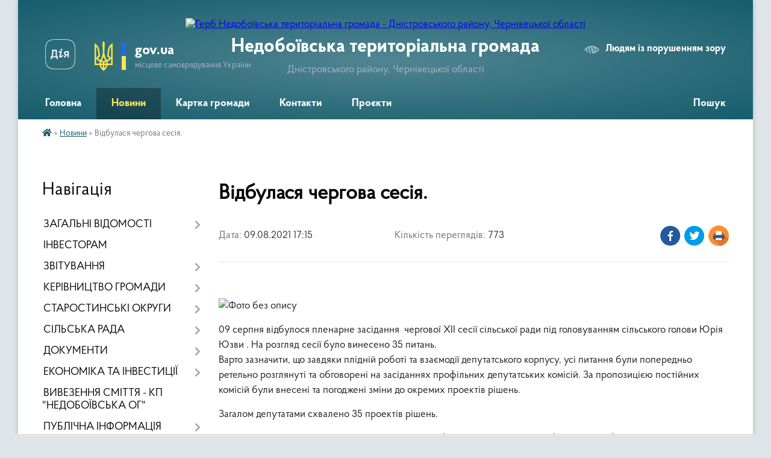

--- FILE ---
content_type: text/html; charset=UTF-8
request_url: https://nedoboivska-gromada.gov.ua/news/1628536849/
body_size: 25113
content:
<!DOCTYPE html>
<html lang="uk">
<head>
	<!--[if IE]><meta http-equiv="X-UA-Compatible" content="IE=edge"><![endif]-->
	<meta charset="utf-8">
	<meta name="viewport" content="width=device-width, initial-scale=1">
	<!--[if IE]><script>
		document.createElement('header');
		document.createElement('nav');
		document.createElement('main');
		document.createElement('section');
		document.createElement('article');
		document.createElement('aside');
		document.createElement('footer');
		document.createElement('figure');
		document.createElement('figcaption');
	</script><![endif]-->
	<title>Відбулася чергова сесія. | Недобоївська територіальна громада Дністровського району, Чернівецької області</title>
	<meta name="description" content=" . . . . 09 серпня відбулося пленарне засідання  чергової XII сесії сільської ради під головуванням сільського голови Юрія Юзви . На розгляд сесії було винесено 35 питань.. Варто зазначити, що завдяки плідній роботі та взаємодії д">
	<meta name="keywords" content="Відбулася, чергова, сесія., |, Недобоївська, територіальна, громада, Дністровського, району,, Чернівецької, області">

	
		<meta property="og:image" content="https://rada.info/upload/users_files/04416884/de4e4b3de0724660d7aa15ae3968a1f2.jpg">
	<meta property="og:image:width" content="1200">
	<meta property="og:image:height" content="1600">
			<meta property="og:title" content="Відбулася чергова сесія.">
			<meta property="og:description" content="&amp;nbsp;">
			<meta property="og:type" content="article">
	<meta property="og:url" content="https://nedoboivska-gromada.gov.ua/news/1628536849/">
		
		<link rel="apple-touch-icon" sizes="57x57" href="https://gromada.org.ua/apple-icon-57x57.png">
	<link rel="apple-touch-icon" sizes="60x60" href="https://gromada.org.ua/apple-icon-60x60.png">
	<link rel="apple-touch-icon" sizes="72x72" href="https://gromada.org.ua/apple-icon-72x72.png">
	<link rel="apple-touch-icon" sizes="76x76" href="https://gromada.org.ua/apple-icon-76x76.png">
	<link rel="apple-touch-icon" sizes="114x114" href="https://gromada.org.ua/apple-icon-114x114.png">
	<link rel="apple-touch-icon" sizes="120x120" href="https://gromada.org.ua/apple-icon-120x120.png">
	<link rel="apple-touch-icon" sizes="144x144" href="https://gromada.org.ua/apple-icon-144x144.png">
	<link rel="apple-touch-icon" sizes="152x152" href="https://gromada.org.ua/apple-icon-152x152.png">
	<link rel="apple-touch-icon" sizes="180x180" href="https://gromada.org.ua/apple-icon-180x180.png">
	<link rel="icon" type="image/png" sizes="192x192"  href="https://gromada.org.ua/android-icon-192x192.png">
	<link rel="icon" type="image/png" sizes="32x32" href="https://gromada.org.ua/favicon-32x32.png">
	<link rel="icon" type="image/png" sizes="96x96" href="https://gromada.org.ua/favicon-96x96.png">
	<link rel="icon" type="image/png" sizes="16x16" href="https://gromada.org.ua/favicon-16x16.png">
	<link rel="manifest" href="https://gromada.org.ua/manifest.json">
	<meta name="msapplication-TileColor" content="#ffffff">
	<meta name="msapplication-TileImage" content="https://gromada.org.ua/ms-icon-144x144.png">
	<meta name="theme-color" content="#ffffff">
	
	
		<meta name="robots" content="">
	
    <link rel="preload" href="https://cdnjs.cloudflare.com/ajax/libs/font-awesome/5.9.0/css/all.min.css" as="style">
	<link rel="stylesheet" href="https://cdnjs.cloudflare.com/ajax/libs/font-awesome/5.9.0/css/all.min.css" integrity="sha512-q3eWabyZPc1XTCmF+8/LuE1ozpg5xxn7iO89yfSOd5/oKvyqLngoNGsx8jq92Y8eXJ/IRxQbEC+FGSYxtk2oiw==" crossorigin="anonymous" referrerpolicy="no-referrer" />

    <link rel="preload" href="//gromada.org.ua/themes/km2/css/styles_vip.css?v=3.34" as="style">
	<link rel="stylesheet" href="//gromada.org.ua/themes/km2/css/styles_vip.css?v=3.34">
	<link rel="stylesheet" href="//gromada.org.ua/themes/km2/css/231/theme_vip.css?v=1769831750">
	
		<!--[if lt IE 9]>
	<script src="https://oss.maxcdn.com/html5shiv/3.7.2/html5shiv.min.js"></script>
	<script src="https://oss.maxcdn.com/respond/1.4.2/respond.min.js"></script>
	<![endif]-->
	<!--[if gte IE 9]>
	<style type="text/css">
		.gradient { filter: none; }
	</style>
	<![endif]-->

</head>
<body class="">

	<a href="#top_menu" class="skip-link link" aria-label="Перейти до головного меню (Alt+1)" accesskey="1">Перейти до головного меню (Alt+1)</a>
	<a href="#left_menu" class="skip-link link" aria-label="Перейти до бічного меню (Alt+2)" accesskey="2">Перейти до бічного меню (Alt+2)</a>
    <a href="#main_content" class="skip-link link" aria-label="Перейти до головного вмісту (Alt+3)" accesskey="3">Перейти до текстового вмісту (Alt+3)</a>




	
	<div class="wrap">
		
		<header>
			<div class="header_wrap">
				<div class="logo">
					<a href="https://nedoboivska-gromada.gov.ua/" id="logo" class="form_2">
						<img src="https://rada.info/upload/users_files/04416884/gerb/nedoboivska_rs.png" alt="Герб Недобоївська територіальна громада - Дністровського району, Чернівецької області">
					</a>
				</div>
				<div class="title">
					<div class="slogan_1">Недобоївська територіальна громада</div>
					<div class="slogan_2">Дністровського району, Чернівецької області</div>
				</div>
				<div class="gov_ua_block">
					<a class="diia" href="https://diia.gov.ua/" target="_blank" rel="nofollow" title="Державні послуги онлайн"><img src="//gromada.org.ua/themes/km2/img/diia.png" alt="Логотип Diia"></a>
					<img src="//gromada.org.ua/themes/km2/img/gerb.svg" class="gerb" alt="Герб України">
					<span class="devider"></span>
					<div class="title">
						<b>gov.ua</b>
						<span>місцеве самоврядування України</span>
					</div>
				</div>
								<div class="alt_link">
					<a href="#" rel="nofollow" title="Режим високої контастності" onclick="return set_special('ed311daec541761fca5df05c8860ad5cf287fcd9');">Людям із порушенням зору</a>
				</div>
								
				<section class="top_nav">
					<nav class="main_menu" id="top_menu">
						<ul>
														<li class=" has-sub">
								<a href="https://nedoboivska-gromada.gov.ua/main/"><span>Головна</span></a>
																<button onclick="return show_next_level(this);" aria-label="Показати підменю"></button>
																								<ul>
																		<li>
										<a href="https://nedoboivska-gromada.gov.ua/vitaemo-na-nashomu-oficijnomu-sajti-13-09-29-19-02-2021/">Вітаємо на нашому офіційному сайті!</a>
																													</li>
																										</ul>
															</li>
														<li class="active">
								<a href="https://nedoboivska-gromada.gov.ua/news/"><span>Новини</span></a>
																							</li>
														<li class="">
								<a href="https://nedoboivska-gromada.gov.ua/structure/"><span>Картка громади</span></a>
																							</li>
														<li class="">
								<a href="https://nedoboivska-gromada.gov.ua/feedback/"><span>Контакти</span></a>
																							</li>
														<li class="">
								<a href="https://nedoboivska-gromada.gov.ua/proekti-19-03-41-31-10-2021/"><span>Проєкти</span></a>
																							</li>
																				</ul>
					</nav>
					&nbsp;
					<button class="menu-button" id="open-button"><i class="fas fa-bars"></i> Меню сайту</button>
					<a href="https://nedoboivska-gromada.gov.ua/search/" rel="nofollow" class="search_button">Пошук</a>
				</section>
				
			</div>
		</header>
				
		<section class="bread_crumbs">
		<div xmlns:v="http://rdf.data-vocabulary.org/#"><a href="https://nedoboivska-gromada.gov.ua/" title="Головна сторінка"><i class="fas fa-home"></i></a> &raquo; <a href="https://nedoboivska-gromada.gov.ua/news/" aria-current="page">Новини</a>  &raquo; <span>Відбулася чергова сесія.</span></div>
	</section>
	
	<section class="center_block">
		<div class="row">
			<div class="grid-25 fr">
				<aside>
				
									
										<div class="sidebar_title">Навігація</div>
										
					<nav class="sidebar_menu" id="left_menu">
						<ul>
														<li class=" has-sub">
								<a href="https://nedoboivska-gromada.gov.ua/zagalni-vidomosti-11-17-12-10-02-2017/"><span>ЗАГАЛЬНІ ВІДОМОСТІ</span></a>
																<button onclick="return show_next_level(this);" aria-label="Показати підменю"></button>
																								<ul>
																		<li class="">
										<a href="https://nedoboivska-gromada.gov.ua/demografichna-situaciya-v-gromadi-00-12-50-27-01-2026/"><span>Демографічна ситуація в громаді</span></a>
																													</li>
																										</ul>
															</li>
														<li class="">
								<a href="https://nedoboivska-gromada.gov.ua/investicijnij-pasport-12-17-53-31-03-2021/"><span>ІНВЕСТОРАМ</span></a>
																							</li>
														<li class=" has-sub">
								<a href="https://nedoboivska-gromada.gov.ua/zviti-19-33-34-11-02-2022/"><span>ЗВІТУВАННЯ</span></a>
																<button onclick="return show_next_level(this);" aria-label="Показати підменю"></button>
																								<ul>
																		<li class="">
										<a href="https://nedoboivska-gromada.gov.ua/silskij-golova-19-41-08-11-02-2022/"><span>Сільський голова</span></a>
																													</li>
																		<li class="">
										<a href="https://nedoboivska-gromada.gov.ua/zastupnik-silskogo-golovi-z-pitan-diyalnosti-vikonavchih-organiv-19-44-58-11-02-2022/"><span>Заступник сільського голови з питань діяльності виконавчих органів</span></a>
																													</li>
																		<li class="">
										<a href="https://nedoboivska-gromada.gov.ua/sekretar-silskoi-radi-ta-vikonavchogo-komitetu-19-45-46-11-02-2022/"><span>Секретар сільської ради та виконавчого комітету</span></a>
																													</li>
																		<li class="">
										<a href="https://nedoboivska-gromada.gov.ua/zvit-starosti-08-02-43-06-07-2022/"><span>Звіт старости.</span></a>
																													</li>
																		<li class="">
										<a href="https://nedoboivska-gromada.gov.ua/zvit-postijnih-komisij-silskoi-radi-11-52-44-26-02-2025/"><span>Звіт  постійних депутатських комісій 8 скликання</span></a>
																													</li>
																		<li class=" has-sub">
										<a href="https://nedoboivska-gromada.gov.ua/zviti-08-00-06-17-02-2022/"><span>Звіт виконавчих органів сільської ради</span></a>
																				<button onclick="return show_next_level(this);" aria-label="Показати підменю"></button>
																														<ul>
																						<li><a href="https://nedoboivska-gromada.gov.ua/zvit-molodizhnoi-radi-11-53-29-26-02-2025/"><span>ЗВІТ МОЛОДІЖНОЇ РАДИ</span></a></li>
																																</ul>
																			</li>
																										</ul>
															</li>
														<li class=" has-sub">
								<a href="https://nedoboivska-gromada.gov.ua/kerivnictvo-gromadi-13-38-22-07-02-2022/"><span>КЕРІВНИЦТВО ГРОМАДИ</span></a>
																<button onclick="return show_next_level(this);" aria-label="Показати підменю"></button>
																								<ul>
																		<li class=" has-sub">
										<a href="https://nedoboivska-gromada.gov.ua/silskij-golova-jurij-juzva-13-40-58-07-02-2022/"><span>ЮЗВА ЮРІЙ МИХАЙЛОВИЧ - Сільський голова Недобоївської територіальної  громади</span></a>
																				<button onclick="return show_next_level(this);" aria-label="Показати підменю"></button>
																														<ul>
																						<li><a href="https://nedoboivska-gromada.gov.ua/grafik-prijomu-silskim-golovoju-na-2022-rik-16-18-19-07-02-2022/"><span>Графік прийому сільським головою</span></a></li>
																						<li><a href="https://nedoboivska-gromada.gov.ua/ g-r-a-f-i-k- prijomu-gromadyan- na-2022-rik-16-20-58-07-02-2022/"><span> Г Р А Ф І К   прийому громадян  </span></a></li>
																																</ul>
																			</li>
																		<li class=" has-sub">
										<a href="https://nedoboivska-gromada.gov.ua/zastupnik-silskogo-golovi-z-vikonavchoi-roboti-paur-mikola-yaroslavovich-15-04-55-02-04-2021/"><span>Заступник сільського голови з питань діяльності виконавчих органів - ПАУР МИКОЛА ЯРОСЛАВОВИЧ</span></a>
																				<button onclick="return show_next_level(this);" aria-label="Показати підменю"></button>
																														<ul>
																						<li><a href="https://nedoboivska-gromada.gov.ua/g-r-a-f-i-k-prijomu-gromadyan- na-2022-rik-16-26-28-07-02-2022/"><span>Г Р А Ф І К  прийому громадян  на 2022 рік</span></a></li>
																																</ul>
																			</li>
																		<li class=" has-sub">
										<a href="https://nedoboivska-gromada.gov.ua/sekretar-silskoi-radi-todosijchuk-snizhana-grigorivna-15-07-17-02-04-2021/"><span>Секретар сільської ради -ТОДОСІЙЧУК СНІЖАНА ГРИГОРІВНА</span></a>
																				<button onclick="return show_next_level(this);" aria-label="Показати підменю"></button>
																														<ul>
																						<li><a href="https://nedoboivska-gromada.gov.ua/g-r-a-f-i-k-prijomu-gromadyan- na-2022-rik-16-25-24-07-02-2022/"><span>Г Р А Ф І К  прийому громадян  на 2022 рік</span></a></li>
																																</ul>
																			</li>
																		<li class="">
										<a href="https://nedoboivska-gromada.gov.ua/posadovi-instrukcii-17-15-55-10-02-2022/"><span>ПОСАДОВІ  ІНСТРУКЦІЇ</span></a>
																													</li>
																										</ul>
															</li>
														<li class=" has-sub">
								<a href="https://nedoboivska-gromada.gov.ua/starostinski-okrugi-13-48-08-07-02-2022/"><span>СТАРОСТИНСЬКІ ОКРУГИ</span></a>
																<button onclick="return show_next_level(this);" aria-label="Показати підменю"></button>
																								<ul>
																		<li class="">
										<a href="https://nedoboivska-gromada.gov.ua/dolinyani-13-51-05-10-02-2017/"><span>Долинянський старостинський округ</span></a>
																													</li>
																		<li class="">
										<a href="https://nedoboivska-gromada.gov.ua/kerstenci-13-53-24-10-02-2017/"><span>Керстенецький старостинський округ</span></a>
																													</li>
																		<li class="">
										<a href="https://nedoboivska-gromada.gov.ua/starostinskij-okrug-szarozhani-16-36-58-30-11-2020/"><span>Зарожанський старостинський округ</span></a>
																													</li>
																		<li class="">
										<a href="https://nedoboivska-gromada.gov.ua/stavchani-13-58-01-10-02-2017/"><span>Ставчанський старостинський округ</span></a>
																													</li>
																		<li class="">
										<a href="https://nedoboivska-gromada.gov.ua/starostinskij-okrug-sshirivci-ta-vladichna-16-36-07-30-11-2020/"><span>Шировецький старостинський округ  (Ширівці ,Владична)</span></a>
																													</li>
																		<li class="">
										<a href="https://nedoboivska-gromada.gov.ua/nedoboivci-13-55-57-10-02-2017/"><span>Недобоївська сільська рада Дністровського району Чернівецької області</span></a>
																													</li>
																		<li class="">
										<a href="https://nedoboivska-gromada.gov.ua/polozhennya-pro-starostu-08-45-03-23-04-2021/"><span>Положення про старосту</span></a>
																													</li>
																										</ul>
															</li>
														<li class=" has-sub">
								<a href="https://nedoboivska-gromada.gov.ua/misceva-vlada-14-51-45-18-01-2017/"><span>СІЛЬСЬКА РАДА</span></a>
																<button onclick="return show_next_level(this);" aria-label="Показати підменю"></button>
																								<ul>
																		<li class=" has-sub">
										<a href="https://nedoboivska-gromada.gov.ua/sklad-gromadi-12-12-07-10-02-2017/"><span>СКЛАД ГРОМАДИ</span></a>
																				<button onclick="return show_next_level(this);" aria-label="Показати підменю"></button>
																														<ul>
																						<li><a href="https://nedoboivska-gromada.gov.ua/reglament-roboti--nedoboivskoi-silskoi-radi-09-06-33-23-04-2021/"><span>Регламент роботи   Недобоївської  сільської  ради</span></a></li>
																																</ul>
																			</li>
																		<li class=" has-sub">
										<a href="https://nedoboivska-gromada.gov.ua/ochischennya-vladi-14-54-58-18-01-2017/"><span>Очищення влади</span></a>
																				<button onclick="return show_next_level(this);" aria-label="Показати підменю"></button>
																														<ul>
																						<li><a href="https://nedoboivska-gromada.gov.ua/dovidka-pro-rezultati-specialnoi-perevirki-12-57-38-04-06-2021/"><span>ДОВІДКА про результати спеціальної перевірки</span></a></li>
																																</ul>
																			</li>
																		<li class=" has-sub">
										<a href="javascript:;"><span>Структура сільської ради</span></a>
																				<button onclick="return show_next_level(this);" aria-label="Показати підменю"></button>
																														<ul>
																						<li><a href="https://nedoboivska-gromada.gov.ua/viddil-nadannya-administrativnih-poslug-15-13-51-23-05-2021/"><span>Цент надання адміністративних послуг</span></a></li>
																						<li><a href="https://nedoboivska-gromada.gov.ua/viddil-buhgalterskogo-obliku-ta-finansovoi-zvitnosti-15-12-26-23-05-2021/"><span>Відділ бухгалтерського обліку та фінансової звітності:</span></a></li>
																						<li><a href="https://nedoboivska-gromada.gov.ua/viddil-pravovogo-zabezpechennya-ta-kadrovoi-roboti-15-23-28-23-05-2021/"><span>Відділ правового забезпечення та організаційно-кадрової роботи</span></a></li>
																						<li><a href="https://nedoboivska-gromada.gov.ua/sektor-z-pitan-zemelnih-vidnosin-blagoustroju-ta-komunalnoi-vlasnosti-15-28-07-23-05-2021/"><span>Сектор з питань земельних відносин , благоустрою та комунальної власності</span></a></li>
																						<li><a href="https://nedoboivska-gromada.gov.ua/viddil-ekonomichnogo-rozvitku-ta-investicijnogo-menedzhmentu-02-04-57-18-07-2023/"><span>Відділ економічного розвитку та інвестиційного менеджменту</span></a></li>
																						<li><a href="https://nedoboivska-gromada.gov.ua/sektor-sluzhbi-u-spravah-ditej-15-31-33-23-05-2021/"><span>Сектор Служби у справах дітей</span></a></li>
																						<li><a href="https://nedoboivska-gromada.gov.ua/viddil-osviti-kulturi-molodi-ta-sportu-15-14-42-23-05-2021/"><span>Відділ освіти, культури, молоді та спорту</span></a></li>
																						<li><a href="https://nedoboivska-gromada.gov.ua/centr-nadannya-socialnih-poslug-nedoboivskoi-silskoi-radi-dnistrovskogo-rajonu-cherniveckoi-oblasti-15-50-47-09-04-2025/"><span>КНП Центр надання соціальних послуг  Недобоївської сільської ради Дністровського району Чернівецької області</span></a></li>
																						<li><a href="https://nedoboivska-gromada.gov.ua/finansovij-viddil-15-19-57-23-05-2021/"><span>Фінансовий відділ</span></a></li>
																						<li><a href="https://nedoboivska-gromada.gov.ua/viddil-socialnogo-zahistu-naselennya-16-01-57-09-04-2025/"><span>Відділ соціального захисту населення</span></a></li>
																						<li><a href="https://nedoboivska-gromada.gov.ua/inspektor-z-vijskovogo-obliku-15-32-24-23-05-2021/"><span>Інспектор з військового обліку</span></a></li>
																						<li><a href="https://nedoboivska-gromada.gov.ua/pribiralnik-sluzhbovogo-primischennya-15-33-33-23-05-2021/"><span>Прибиральник службового приміщення</span></a></li>
																						<li><a href="https://nedoboivska-gromada.gov.ua/vodij-avtotransportnih-zasobiv-pozhezhna-chastina-15-34-53-23-05-2021/"><span>Водій автотранспортних засобів (Пожежна частина)</span></a></li>
																																</ul>
																			</li>
																										</ul>
															</li>
														<li class=" has-sub">
								<a href="https://nedoboivska-gromada.gov.ua/dokumenti-14-57-14-18-01-2017/"><span>ДОКУМЕНТИ</span></a>
																<button onclick="return show_next_level(this);" aria-label="Показати підменю"></button>
																								<ul>
																		<li class=" has-sub">
										<a href="https://nedoboivska-gromada.gov.ua/sesii-11-23-28-19-05-2017/"><span>Сесії</span></a>
																				<button onclick="return show_next_level(this);" aria-label="Показати підменю"></button>
																														<ul>
																						<li><a href="https://nedoboivska-gromada.gov.ua/vii-sklikannya-11-27-43-19-05-2017/"><span>VII скликання сесія 7 скликання (всі документи)</span></a></li>
																						<li><a href="https://nedoboivska-gromada.gov.ua/vi-sklikannya-11-28-11-19-05-2017/"><span>VI скликання</span></a></li>
																						<li><a href="https://nedoboivska-gromada.gov.ua/viii-sklikannya-sesiya-vsi-dokumenti-18-00-51-19-11-2020/"><span>VIIІ скликання сесія  (всі документи)</span></a></li>
																						<li><a href="https://nedoboivska-gromada.gov.ua/videofiksaciya-sesij-14-33-12-11-04-2025/"><span>Відеофіксація сесій</span></a></li>
																																</ul>
																			</li>
																		<li class=" has-sub">
										<a href="https://nedoboivska-gromada.gov.ua/proekti-rishen-silskoi-radi-14-59-10-18-01-2017/"><span>Проекти рішень сільської ради</span></a>
																				<button onclick="return show_next_level(this);" aria-label="Показати підменю"></button>
																														<ul>
																						<li><a href="https://nedoboivska-gromada.gov.ua/proekti-rishen-sesij-viii-sklikannya-15-18-36-02-04-2021/"><span>Проекти рішень сесій VIII скликання.</span></a></li>
																																</ul>
																			</li>
																		<li class="">
										<a href="https://nedoboivska-gromada.gov.ua/rishennya-vikonavchogo-komitetu-silskoi-radi-14-59-35-18-01-2017/"><span>Рішення виконавчого комітету сільської ради</span></a>
																													</li>
																		<li class=" has-sub">
										<a href="https://nedoboivska-gromada.gov.ua/proekti-rishen-vikonavchogo-komitetu-silskoi-radi-15-00-03-18-01-2017/"><span>Проекти рішень виконавчого комітету</span></a>
																				<button onclick="return show_next_level(this);" aria-label="Показати підменю"></button>
																														<ul>
																						<li><a href="https://nedoboivska-gromada.gov.ua/zasidannya-vikonavchogo-komitetu-14-39-21-18-03-2021/"><span>Проекти рішень виконавчого комітету</span></a></li>
																																</ul>
																			</li>
																		<li class="">
										<a href="https://nedoboivska-gromada.gov.ua/postanovi-nedoboivskoi-silskoi-radi-1527141166/"><span>Положення Недобоївської сільської ради</span></a>
																													</li>
																		<li class="">
										<a href="https://nedoboivska-gromada.gov.ua/programi-nedoboivskoi-silskoi-radi-15-48-39-02-01-2019/"><span>Програми Недобоївської сільської ради</span></a>
																													</li>
																		<li class="">
										<a href="https://nedoboivska-gromada.gov.ua/normativnopravovi-dokumenti-radi-1527853919/"><span>Нормативно-правові документи ради</span></a>
																													</li>
																		<li class="">
										<a href="https://nedoboivska-gromada.gov.ua/statuti-1531123079/"><span>Статути</span></a>
																													</li>
																		<li class="">
										<a href="https://nedoboivska-gromada.gov.ua/rozporyadzhennya-11-43-17-14-06-2017/"><span>Розпорядження</span></a>
																													</li>
																		<li class="">
										<a href="https://nedoboivska-gromada.gov.ua/strategiya-stalogo-rozvitku-nedoboivskoi-teritorialnoi-gromadi-na-2021-–-2027-roki-14-25-01-28-10-2021/"><span>СТРАТЕГІЯ СТАЛОГО РОЗВИТКУ НЕДОБОЇВСЬКОЇ ТЕРИТОРІАЛЬНОЇ ГРОМАДИ НА 2021 – 2027 РОКИ</span></a>
																													</li>
																		<li class="">
										<a href="https://nedoboivska-gromada.gov.ua/plan-roboti-nedoboivskoi-silskoi-radi-ta-vikonavchogo-komitetu-15-19-17-10-04-2025/"><span>План роботи Недобоївської сільської ради та виконавчого комітету.</span></a>
																													</li>
																										</ul>
															</li>
														<li class=" has-sub">
								<a href="https://nedoboivska-gromada.gov.ua/miscevij-ekonomichnij-rozvitok-10-55-35-05-07-2021/"><span>ЕКОНОМІКА ТА ІНВЕСТИЦІЇ</span></a>
																<button onclick="return show_next_level(this);" aria-label="Показати підменю"></button>
																								<ul>
																		<li class="">
										<a href="https://nedoboivska-gromada.gov.ua/mizhmunicipalne-spivrobitnictvo-13-00-24-02-05-2024/"><span>Міжмуніципальне співробітництво</span></a>
																													</li>
																		<li class="">
										<a href="https://nedoboivska-gromada.gov.ua/protokoli-robochoi-grupi-z-miscevogo-ekonomichnogo-rozvitku-10-23-01-05-08-2024/"><span>Протоколи робочої групи з місцевого економічного розвитку</span></a>
																													</li>
																		<li class="">
										<a href="https://nedoboivska-gromada.gov.ua/juridichni-osobi-gromadi-stanom-na-10012025-21-32-39-19-11-2025/"><span>Юридичні особи громади станом на 10.01.2025</span></a>
																													</li>
																										</ul>
															</li>
														<li class="">
								<a href="https://nedoboivska-gromada.gov.ua/kp-nedoboivska-og-12-07-37-10-06-2021/"><span>ВИВЕЗЕННЯ СМІТТЯ - КП "НЕДОБОЇВСЬКА ОГ"</span></a>
																							</li>
														<li class=" has-sub">
								<a href="https://nedoboivska-gromada.gov.ua/publichna-informaciya-15-00-41-18-01-2017/"><span>ПУБЛІЧНА ІНФОРМАЦІЯ</span></a>
																<button onclick="return show_next_level(this);" aria-label="Показати підменю"></button>
																								<ul>
																		<li class="">
										<a href="https://nedoboivska-gromada.gov.ua/grafik-prijomu-gromadyan-10-50-55-29-03-2021/"><span>Графік прийому громадян</span></a>
																													</li>
																		<li class=" has-sub">
										<a href="https://nedoboivska-gromada.gov.ua/poryadok-dostupu-do-publichnoi-informacii-15-01-07-18-01-2017/"><span>Порядок доступу до публічної інформації</span></a>
																				<button onclick="return show_next_level(this);" aria-label="Показати підменю"></button>
																														<ul>
																						<li><a href="https://nedoboivska-gromada.gov.ua/vidpovidalna-posadova-osoba-10-17-20-31-05-2021/"><span>Відповідальна посадова особа</span></a></li>
																						<li><a href="https://nedoboivska-gromada.gov.ua/zapitividpovidi-16-14-54-02-06-2021/"><span>Запити-відповіді</span></a></li>
																						<li><a href="https://nedoboivska-gromada.gov.ua/zviti-schodo-zadovolennya-zapitiv-na-informaciju-nedoboivskoi-silskoi-radi-15-52-50-02-04-2025/"><span>Звіти щодо задоволення запитів на інформацію Недобоївської сільської ради</span></a></li>
																																</ul>
																			</li>
																		<li class="">
										<a href="https://nedoboivska-gromada.gov.ua/informaciya-dlya-naselennya-1525259790/"><span>Інформація для населення</span></a>
																													</li>
																		<li class="">
										<a href="https://nedoboivska-gromada.gov.ua/dogovora-orendi-19-39-14-16-07-2020/"><span>Договора Оренди</span></a>
																													</li>
																		<li class="">
										<a href="https://nedoboivska-gromada.gov.ua/pro-organizaciju-roboti-schodo-opriljudnennya-ta-onovlennya-publichnoi-informacii-u-formi-vidkritih-danih-13-49-15-09-04-2025/"><span>Про організацію роботи щодо оприлюднення та оновлення публічної інформації у формі відкритих даних.</span></a>
																													</li>
																										</ul>
															</li>
														<li class=" has-sub">
								<a href="https://nedoboivska-gromada.gov.ua/deputatskij-korpus-ta-postijni-komisii-13-44-14-07-02-2022/"><span>ДЕПУТАТСЬКИЙ КОРПУС ТА ПОСТІЙНІ КОМІСІЇ</span></a>
																<button onclick="return show_next_level(this);" aria-label="Показати підменю"></button>
																								<ul>
																		<li class=" has-sub">
										<a href="https://nedoboivska-gromada.gov.ua/postijni-deputatski-komisii-19-12-49-16-05-2021/"><span>Постійні депутатські  комісії</span></a>
																				<button onclick="return show_next_level(this);" aria-label="Показати підменю"></button>
																														<ul>
																						<li><a href="https://nedoboivska-gromada.gov.ua/postijna-komisiya-z-pitan-prav-ljudini-zakonnosti-deputatskoi-diyalnosti-etiki-ta-reglamentu-19-14-13-16-05-2021/"><span>Постійна комісія з питань прав людини, законності, депутатської діяльності, етики та регламенту</span></a></li>
																						<li><a href="https://nedoboivska-gromada.gov.ua/postijna-komisiya-z-pitan-finansiv-bjudzhetu-planuvannya-socialnoekonomichnogo-rozvitku-investicij-ta-mizhnarodnogo-spivrobitnictva-komisiya-19-15-24-/"><span>Постійна комісія з питань фінансів, бюджету, планування соціально-економічного розвитку, інвестицій та міжнародного співробітництва, комісія з питань комунальної власності, житлово-комунального господарства, енергозбереження, транспорту</span></a></li>
																						<li><a href="https://nedoboivska-gromada.gov.ua/postijna-komisiya-z-pitan-zemelnih-vidnosin-prirodokoristuvannya-planuvannya-teritorii-budivnictva-arhitekturi-ohoroni-pam’yatok-istorichn-19-17-01-16/"><span>Постійна комісія з питань земельних відносин, природокористування, планування території, будівництва, архітектури, охорони пам’яток, історичного середовища та благоустрою</span></a></li>
																						<li><a href="https://nedoboivska-gromada.gov.ua/postijna-komisiya-z-gumanitarnih-pitan-19-17-52-16-05-2021/"><span>Постійна комісія з  гуманітарних питань.</span></a></li>
																						<li><a href="https://nedoboivska-gromada.gov.ua/ob’ednannya-postijnoi-komisii-z-pitan-prav-ljudini-zakonnosti-deputatskoi-diyalnosti-etiki-ta-reglamentu-ta-komisii-z-gumanitarnih-pitan-v-14-28-15-11-04-2025/"><span>Об’єднання постійної комісіі з питань прав людини, законності, депутатської діяльності, етики та регламенту та комісії з гуманітарних питань, визначивши назву: Постійна комісія з питань прав людини, законності, депутатської діяльності, етики,  реглам</span></a></li>
																						<li><a href="https://nedoboivska-gromada.gov.ua/videofiksaciya-postijnih-komisij-15-04-03-15-04-2025/"><span>ВІДЕОФІКСАЦІЯ ПОСТІЙНИХ КОМІСІЙ</span></a></li>
																																</ul>
																			</li>
																		<li class=" has-sub">
										<a href="https://nedoboivska-gromada.gov.ua/deputatskij-sklad-radi-1526906357/"><span>Депутати Vlll скликання Недобоївської  сільської ради</span></a>
																				<button onclick="return show_next_level(this);" aria-label="Показати підменю"></button>
																														<ul>
																						<li><a href="https://nedoboivska-gromada.gov.ua/sklad-deputativ-viii-sklikannya-13-48-14-12-04-2021/"><span>Дема Владислав Анатолійович.</span></a></li>
																						<li><a href="https://nedoboivska-gromada.gov.ua/skripkina-lidiya-grigorivna-13-58-29-12-04-2021/"><span>Скрипкіна Лідія Григорівна</span></a></li>
																						<li><a href="https://nedoboivska-gromada.gov.ua/todosijchuk-snizhana-grigorivna-14-05-28-12-04-2021/"><span>Тодосійчук Сніжана Григорівна</span></a></li>
																						<li><a href="https://nedoboivska-gromada.gov.ua/mackulyak-mihajlo-vasilovich-14-20-47-12-04-2021/"><span>Мацкуляк Михайло Васильович</span></a></li>
																						<li><a href="https://nedoboivska-gromada.gov.ua/glavackij-valentin-vasilovich-14-23-49-12-04-2021/"><span>Главацький Валентин Васильович</span></a></li>
																						<li><a href="https://nedoboivska-gromada.gov.ua/gucul-igor-ivanovich-15-16-55-12-04-2021/"><span>Гуцул Ігор Іванович</span></a></li>
																						<li><a href="https://nedoboivska-gromada.gov.ua/tiron-lidiya-grigorivna-15-21-47-12-04-2021/"><span>Тирон Лідія Григорівна</span></a></li>
																						<li><a href="https://nedoboivska-gromada.gov.ua/kocur-viktor-mikolajovich-15-29-42-12-04-2021/"><span>Коцур Віктор Миколайович</span></a></li>
																						<li><a href="https://nedoboivska-gromada.gov.ua/beker-oleksandr-illarionovich-15-32-57-12-04-2021/"><span>Бекер Олександр Ілларіонович</span></a></li>
																						<li><a href="https://nedoboivska-gromada.gov.ua/golik-vasil-ivanovich-15-47-49-12-04-2021/"><span>Голик Василь Іванович</span></a></li>
																						<li><a href="https://nedoboivska-gromada.gov.ua/kvasnjuk-ivan-vasilovich-15-50-58-12-04-2021/"><span>Кваснюк Іван Васильович</span></a></li>
																						<li><a href="https://nedoboivska-gromada.gov.ua/todosijchuk-vyacheslav-ivanovich-16-21-11-12-04-2021/"><span>Тодосійчук Вячеслав Іванович</span></a></li>
																						<li><a href="https://nedoboivska-gromada.gov.ua/dyachuk-viktor-afanasijovich-16-41-04-12-04-2021/"><span>Дячук Віктор Афанасійович</span></a></li>
																						<li><a href="https://nedoboivska-gromada.gov.ua/pajlik-vasil-ivanovich-15-08-27-13-04-2021/"><span>Пайлик Василь Іванович</span></a></li>
																						<li><a href="https://nedoboivska-gromada.gov.ua/palij-dmitro-vasilovich-15-10-55-13-04-2021/"><span>Палій Дмитро Васильович</span></a></li>
																						<li><a href="https://nedoboivska-gromada.gov.ua/svorozhinska-nataliya-ivanivna-15-27-54-13-04-2021/"><span>Сворожинська Наталія Іванівна</span></a></li>
																						<li><a href="https://nedoboivska-gromada.gov.ua/baluk-sergij-georgijovich-15-31-50-13-04-2021/"><span>Балук Сергій Георгійович</span></a></li>
																						<li><a href="https://nedoboivska-gromada.gov.ua/iljuk-vyacheslav-sidorovich-15-37-56-13-04-2021/"><span>Ілюк В'ячеслав Сидорович</span></a></li>
																						<li><a href="https://nedoboivska-gromada.gov.ua/tomin-volodimir-grigorovich-15-45-25-13-04-2021/"><span>Томін Володимир Григорович</span></a></li>
																																</ul>
																			</li>
																		<li class="">
										<a href="https://nedoboivska-gromada.gov.ua/pro-dostrokove-pripinennya-deputatskih-povnovazhen-12-37-59-17-06-2024/"><span>Про дострокове припинення депутатських повноважень.</span></a>
																													</li>
																		<li class="">
										<a href="https://nedoboivska-gromada.gov.ua/elektronni-adresi-deputativ-dlya-zvernennya-gromadyan-13-05-34-17-06-2024/"><span>Електронні адреси депутатів для звернення громадян</span></a>
																													</li>
																		<li class="">
										<a href="https://nedoboivska-gromada.gov.ua/informaciya-schodo-vidviduvannya-deputatami-vosmogo-sklikannya--zasidan-sesij-21-07-21-10-02-2022/"><span>Інформація щодо відвідування депутатами восьмого скликання   засідань сесій</span></a>
																													</li>
																		<li class="">
										<a href="https://nedoboivska-gromada.gov.ua/grafik-prijomu-gromadyan-20-57-46-17-02-2022/"><span>Графік прийому виборців депутатами 8 скликання</span></a>
																													</li>
																										</ul>
															</li>
														<li class="">
								<a href="https://nedoboivska-gromada.gov.ua/dostupnist-11-32-54-06-10-2025/"><span>ДОСТУПНІСТЬ</span></a>
																							</li>
														<li class=" has-sub">
								<a href="https://nedoboivska-gromada.gov.ua/civilnij-zahist-16-26-55-19-06-2025/"><span>ЦИВІЛЬНИЙ ЗАХИСТ</span></a>
																<button onclick="return show_next_level(this);" aria-label="Показати підменю"></button>
																								<ul>
																		<li class="">
										<a href="https://nedoboivska-gromada.gov.ua/konsultacijnij-punkt-z-pitan-civilnogo-zahistu-14-54-08-24-06-2025/"><span>Консультаційний пункт з питань цивільного захисту</span></a>
																													</li>
																		<li class="">
										<a href="https://nedoboivska-gromada.gov.ua/rekomendacii-naselennju-vid-navchalnometodichnogo-centru-civilnogo-zahistu-ta-bezpeki-zhittediyalnosti-cherniveckoi-oblasti-10-15-14-27-06-2025/"><span>РЕКОМЕНДАЦІЇ НАСЕЛЕННЮ ВІД НАВЧАЛЬНО-МЕТОДИЧНОГО ЦЕНТРУ ЦИВІЛЬНОГО ЗАХИСТУ ТА БЕЗПЕКИ ЖИТТЄДІЯЛЬНОСТІ ЧЕРНІВЕЦЬКОЇ ОБЛАСТІ</span></a>
																													</li>
																										</ul>
															</li>
														<li class="">
								<a href="https://nedoboivska-gromada.gov.ua/plich-o-plich-zgurtovani-gromadi-13-17-48-09-04-2025/"><span>"Пліч о пліч: Згуртовані громади"</span></a>
																							</li>
														<li class=" has-sub">
								<a href="https://nedoboivska-gromada.gov.ua/socialnih-zahist-11-51-17-26-02-2025/"><span>СОЦІАЛЬНИЙ ЗАХИСТ НАСЕЛЕННЯ</span></a>
																<button onclick="return show_next_level(this);" aria-label="Показати підменю"></button>
																								<ul>
																		<li class="">
										<a href="https://nedoboivska-gromada.gov.ua/zvit-ocinki-potreb-naselennya-nedoboivskoi-gromadi-simej-z-ditmi-yaki-prozhivajut-u-gromadi-u-socialnih-poslugah-v-ramkah-realizacii-proektu-22-17-17-14-01-2026/"><span>ЗВІТ  оцінки потреб населення Недобоївської громади (сімей з дітьми, які проживають у громаді) у соціальних послугах в рамках реалізації проєкту  «Національний проєкт з адвокації»</span></a>
																													</li>
																		<li class="">
										<a href="https://nedoboivska-gromada.gov.ua/opikunska-rada-14-34-47-28-03-2025/"><span>Опікунська рада</span></a>
																													</li>
																		<li class=" has-sub">
										<a href="https://nedoboivska-gromada.gov.ua/socialni-garantii-veteranom-vijni-16-04-45-09-04-2025/"><span>Соціальні гарантії ветераном війни</span></a>
																				<button onclick="return show_next_level(this);" aria-label="Показати підменю"></button>
																														<ul>
																						<li><a href="https://nedoboivska-gromada.gov.ua/pilgi-16-33-36-09-04-2025/"><span>Пільги</span></a></li>
																						<li><a href="https://nedoboivska-gromada.gov.ua/pilgi-na-proizd-16-34-44-09-04-2025/"><span>Пільги на проїзд</span></a></li>
																						<li><a href="https://nedoboivska-gromada.gov.ua/groshova-kompensaciya-za-nalezhni-dlya-otrimannya-zhili-primischennya-dlya-deyakih-kategorij-osib-yaki-brali-uchast-u-bojovih-diyah-na-terit-16-36-46-09-04-2025/"><span>Грошова компенсація за належні для отримання жилі приміщення для деяких категорій осіб, які брали участь у бойових діях на території інших держав, а також членів їх сімей</span></a></li>
																						<li><a href="https://nedoboivska-gromada.gov.ua/groshova-kompensaciya-za-nalezhni-dlya-otrimannya-zhili-primischennya-dlya-vnutrishno-peremischenih-osib-yaki-zahischali-nezalezhnist-suvere-16-40-21-09-04-2025/"><span>Грошова компенсація за належні для отримання жилі приміщення для внутрішньо переміщених осіб, які захищали незалежність, суверенітет та територіальну цілісність України</span></a></li>
																						<li><a href="https://nedoboivska-gromada.gov.ua/groshova-kompensaciya-za-nalezhni-dlya-otrimannya-zhili-primischennya-deyakim-kategoriyam-osib-yaki-zahischali-nezalezhnist-suverenitet-ta-t-16-41-35-09-04-2025/"><span>Грошова компенсація за належні для отримання жилі приміщення деяким категоріям осіб, які захищали незалежність, суверенітет та територіальну цілісність України, а також членів їх сімей</span></a></li>
																																</ul>
																			</li>
																		<li class=" has-sub">
										<a href="https://nedoboivska-gromada.gov.ua/vpo-16-05-02-09-04-2025/"><span>ВПО</span></a>
																				<button onclick="return show_next_level(this);" aria-label="Показати підменю"></button>
																														<ul>
																						<li><a href="https://nedoboivska-gromada.gov.ua/poryadok-provedennya-ocinjuvannya-potreb-vnutrishno-peremischenih-osib-na-miscevomu-rivni-nedoboivskoi-teritorialnoi-gromadi-13-30-40-09-12-2025/"><span>ПОРЯДОК ПРОВЕДЕННЯ ОЦІНЮВАННЯ ПОТРЕБ ВНУТРІШНЬО ПЕРЕМІЩЕНИХ ОСІБ НА МІСЦЕВОМУ РІВНІ НЕДОБОЇВСЬКОЇ ТЕРИТОРІАЛЬНОЇ ГРОМАДИ</span></a></li>
																						<li><a href="https://nedoboivska-gromada.gov.ua/komisiya-z-provedennya-ocinjuvannya-potreb-vpo-13-35-42-09-12-2025/"><span>Комісія з проведення оцінювання потреб ВПО</span></a></li>
																						<li><a href="https://nedoboivska-gromada.gov.ua/komisiya-z-rozglyadu-pitan-schodo-nadannya-dopomogi-dlya-virishennya-zhitlovogo-pitannya-okremim-kategoriyam-vnutrishno-peremischenih-osib-s-14-11-39-09-12-2025/"><span>Комісія з розгляду питань щодо надання допомоги для вирішення житлового питання окремим категоріям внутрішньо переміщених осіб (що проживали на тимчасово окупованій території) при Недобоївській сільській раді</span></a></li>
																						<li><a href="https://nedoboivska-gromada.gov.ua/zakon-ukraini-pro-zabezpechennya-prav-i-svobod-vnutrishno-peremischenih-osib-16-45-43-09-04-2025/"><span>Закон України “Про забезпечення прав і свобод внутрішньо переміщених осіб“:</span></a></li>
																						<li><a href="https://nedoboivska-gromada.gov.ua/dopomoga-na-prozhivannya-vnutrishno-peremischenim-osobam-16-46-33-09-04-2025/"><span>Допомога на проживання внутрішньо переміщеним особам</span></a></li>
																																</ul>
																			</li>
																		<li class=" has-sub">
										<a href="https://nedoboivska-gromada.gov.ua/socialni-poslugi-15-39-48-09-04-2025/"><span>Соціальні послуги</span></a>
																				<button onclick="return show_next_level(this);" aria-label="Показати підменю"></button>
																														<ul>
																						<li><a href="https://nedoboivska-gromada.gov.ua/plan-zahodiv-schodo-rozvitku-socialnih-poslug-u-nedoboivskij-teritorialnij-gromadi-na-20252026-13-41-54-09-12-2025/"><span>ПЛАН ЗАХОДІВ  щодо розвитку соціальних послуг у Недобоївській територіальній громаді на 2025-2026</span></a></li>
																						<li><a href="https://nedoboivska-gromada.gov.ua/poryadok-mizhvidomchoi-vzaemodii-z-viyavlennya-ta-organizacii-nadannya-socialnih-poslug-dityam-ta-sim’yam-scho-nalezhat-do-vrazlivih-kateg-13-53-26-09-12-2025/"><span>Порядок  міжвідомчої взаємодії з виявлення та організації надання соціальних послуг дітям та сім’ям, що належать до вразливих категорій населення, або перебувають у складних життєвих обставинах Недобоївської територіальної громади</span></a></li>
																						<li><a href="https://nedoboivska-gromada.gov.ua/nadavachi-socialnih-poslug-15-42-06-09-04-2025/"><span>Надавачі соціальних послуг</span></a></li>
																						<li><a href="https://nedoboivska-gromada.gov.ua/reestr-nadavachiv-ta-otrimuvachiv-socialnih-poslug-15-45-25-09-04-2025/"><span>Реєстр надавачів та отримувачів соціальних послуг</span></a></li>
																						<li><a href="https://nedoboivska-gromada.gov.ua/kompensaciya-fizichnim-osobam-yaki-nadajut-socialni-poslugi-z-doglyadu-na-neprofesijnij-osnovi-15-47-08-09-04-2025/"><span>Компенсація фізичним особам, які надають соціальні послуги з догляду на непрофесійній основі</span></a></li>
																						<li><a href="https://nedoboivska-gromada.gov.ua/pro-zatverdzhennya-poryadku- viznachennya-potreb-naselennya-nedoboivskoi-teritorialnoi-gromadi-u-socialnih-poslugah-15-50-55-09-04-2025/"><span>Про затвердження Порядку  визначення  потреб населення Недобоївської територіальної  громади у соціальних послугах</span></a></li>
																						<li><a href="https://nedoboivska-gromada.gov.ua/sklad-robochoi-grupi-z-viznachennya-potreb-naselennya-nedoboivskoi-teritorialnoi-gromadi-u-socialnih-poslugah-15-58-36-09-04-2025/"><span>СКЛАД  робочої групи з визначення потреб населення Недобоївської територіальної громади у соціальних послугах</span></a></li>
																																</ul>
																			</li>
																		<li class=" has-sub">
										<a href="https://nedoboivska-gromada.gov.ua/socialne-obslugovuvannya-osib-z-invalidnistju-16-01-13-09-04-2025/"><span>Соціальне обслуговування осіб з інвалідністю</span></a>
																				<button onclick="return show_next_level(this);" aria-label="Показати підменю"></button>
																														<ul>
																						<li><a href="https://nedoboivska-gromada.gov.ua/pilgi-16-02-52-09-04-2025/"><span>Пільги</span></a></li>
																						<li><a href="https://nedoboivska-gromada.gov.ua/zabezpechennya-tehnichnimi-ta-inshimi-zasobami-reabilitacii-16-04-01-09-04-2025/"><span>Забезпечення технічними та іншими засобами реабілітації</span></a></li>
																						<li><a href="https://nedoboivska-gromada.gov.ua/reabilitaciya-ditej-z-invalidnistju-16-01-54-09-04-2025/"><span>Реабілітація дітей з інвалідністю</span></a></li>
																																</ul>
																			</li>
																		<li class="">
										<a href="https://nedoboivska-gromada.gov.ua/polozhennya-pro-viddil-socialnogo-zahistu-naselennya-15-33-47-09-04-2025/"><span>Положення про відділ соціального захисту населення</span></a>
																													</li>
																										</ul>
															</li>
														<li class=" has-sub">
								<a href="https://nedoboivska-gromada.gov.ua/knp-cnsp-nedoboivskoi-silskoi-radi-11-51-47-26-02-2025/"><span>КНП ЦНСП Недобоївської сільської ради</span></a>
																<button onclick="return show_next_level(this);" aria-label="Показати підменю"></button>
																								<ul>
																		<li class=" has-sub">
										<a href="https://nedoboivska-gromada.gov.ua/poslugi-10-16-47-18-04-2025/"><span>ПОСЛУГИ</span></a>
																				<button onclick="return show_next_level(this);" aria-label="Показати підменю"></button>
																														<ul>
																						<li><a href="https://nedoboivska-gromada.gov.ua/dlya-veteraniv-vijni-ta-demobilizovanih-osib-10-19-52-18-04-2025/"><span>Для ветеранів війни та демобілізованих осіб</span></a></li>
																						<li><a href="https://nedoboivska-gromada.gov.ua/dlya-simejosib-yaki-perebuvajut-u-skladnih-zhittevih-obstavinah-10-28-27-18-04-2025/"><span>Для сімей/осіб, які перебувають у складних життєвих обставинах</span></a></li>
																																</ul>
																			</li>
																		<li class="">
										<a href="https://nedoboivska-gromada.gov.ua/pro-nas-10-29-08-18-04-2025/"><span>ПРО НАС</span></a>
																													</li>
																										</ul>
															</li>
														<li class=" has-sub">
								<a href="https://nedoboivska-gromada.gov.ua/koordinacijna-rada-z-pitan-vpo-15-00-20-20-11-2023/"><span>КООРДИНАЦІЙНА РАДА З ПИТАНЬ ВПО</span></a>
																<button onclick="return show_next_level(this);" aria-label="Показати підменю"></button>
																								<ul>
																		<li class="">
										<a href="https://nedoboivska-gromada.gov.ua/strategichnij-plan-koordinacijnoi-radi-z-pitan-vpo-14-46-26-10-01-2024/"><span>Стратегічний план Координаційної ради з питань ВПО</span></a>
																													</li>
																										</ul>
															</li>
														<li class="">
								<a href="https://nedoboivska-gromada.gov.ua/rada-bezbarernosti-12-33-42-24-10-2024/"><span>БЕЗБАР'ЄРНІСТЬ</span></a>
																							</li>
														<li class="">
								<a href="https://nedoboivska-gromada.gov.ua/ekologiya-15-09-25-01-02-2024/"><span>ЕКОЛОГІЯ</span></a>
																							</li>
														<li class=" has-sub">
								<a href="https://nedoboivska-gromada.gov.ua/vikonavchij-komitet-ta-postijni-komisii-14-00-36-07-02-2022/"><span>ВИКОНАВЧИЙ КОМІТЕТ ТА ПОСТІЙНІ КОМІСІЇ</span></a>
																<button onclick="return show_next_level(this);" aria-label="Показати підменю"></button>
																								<ul>
																		<li class="">
										<a href="https://nedoboivska-gromada.gov.ua/chleni-vikonavchogo-komitetu-20-52-31-26-03-2017/"><span>Члени виконавчого комітету</span></a>
																													</li>
																		<li class="">
										<a href="https://nedoboivska-gromada.gov.ua/reglament-roboti-vikonavchogo-komitetu-20-52-52-26-03-2017/"><span>Регламент роботи виконавчого комітету  Недобоївської  сільської  ради</span></a>
																													</li>
																		<li class="">
										<a href="https://nedoboivska-gromada.gov.ua/postijni-komisii-vikonavchogo-komitetu-20-52-35-03-05-2021/"><span>Постійні комісії при виконавчому комітеті</span></a>
																													</li>
																		<li class="">
										<a href="https://nedoboivska-gromada.gov.ua/plan-roboti-vikonavchogo-komitetu-14-49-01-10-02-2022/"><span>План роботи  виконавчого комітету</span></a>
																													</li>
																		<li class="">
										<a href="https://nedoboivska-gromada.gov.ua/protokoli-postijnih-komisij-17-41-20-26-07-2021/"><span>Протоколи постійних комісій при виконавчому комітеті</span></a>
																													</li>
																										</ul>
															</li>
														<li class=" has-sub">
								<a href="https://nedoboivska-gromada.gov.ua/centr-nadannya-administrativnih-poslug-15-24-11-01-03-2018/"><span>ЦЕНТР НАДАННЯ АДМІНІСТРАТИВНИХ ПОСЛУГ НЕДОБОЇВСЬКОЇ СІЛЬСЬКОЇ РАДИ ДНІСТРОВСЬКОГО РАЙОНУ</span></a>
																<button onclick="return show_next_level(this);" aria-label="Показати підменю"></button>
																								<ul>
																		<li class="">
										<a href="https://nedoboivska-gromada.gov.ua/reestr-nadavachiv-socialnih-poslug-13-10-50-06-06-2023/"><span>Реєстр надавачів соціальних послуг</span></a>
																													</li>
																		<li class="">
										<a href="https://nedoboivska-gromada.gov.ua/pasportni-poslugi-13-56-32-31-03-2023/"><span>Паспортні послуги</span></a>
																													</li>
																		<li class="">
										<a href="https://nedoboivska-gromada.gov.ua/novini-cnap-14-17-50-17-04-2022/"><span>Новини ЦНАП</span></a>
																													</li>
																		<li class="">
										<a href="https://nedoboivska-gromada.gov.ua/zvitnist-07-45-14-17-02-2022/"><span>ЗВІТНІСТЬ</span></a>
																													</li>
																		<li class="">
										<a href="https://nedoboivska-gromada.gov.ua/gid-z-derzhavnih-poslug-15-52-42-07-02-2022/"><span>Гід з державних послуг</span></a>
																													</li>
																		<li class="">
										<a href="https://nedoboivska-gromada.gov.ua/zakonodavstvo-1531812624/"><span>Законодавство</span></a>
																													</li>
																		<li class="">
										<a href="https://nedoboivska-gromada.gov.ua/polozhennya-pro-cnap-1531813681/"><span>Положення про ЦНАП</span></a>
																													</li>
																		<li class="">
										<a href="https://nedoboivska-gromada.gov.ua/reglament-roboti-cnap-1531813726/"><span>Регламент роботи ЦНАП</span></a>
																													</li>
																		<li class="">
										<a href="https://nedoboivska-gromada.gov.ua/perelik-administrativnih-poslug-cnap-1531825852/"><span>Перелік адміністративних послуг ЦНАП</span></a>
																													</li>
																		<li class="">
										<a href="https://nedoboivska-gromada.gov.ua/anketa-opituvannya-vidviduvachiv-cnap-13-15-57-24-09-2021/"><span>Анкета опитування відвідувачів ЦНАП</span></a>
																													</li>
																		<li class="">
										<a href="https://nedoboivska-gromada.gov.ua/informacijni-kartki-administrativnih-poslug-1531914011/"><span>Інформаційні картки адміністративних послуг та зразки заяв</span></a>
																													</li>
																		<li class="">
										<a href="https://nedoboivska-gromada.gov.ua/emalyatko-19-21-49-30-05-2021/"><span>«єМалятко»</span></a>
																													</li>
																										</ul>
															</li>
														<li class=" has-sub">
								<a href="https://nedoboivska-gromada.gov.ua/sektor-sluzhbi-u-spravah-ditej-16-51-38-06-02-2022/"><span>СЛУЖБА У СПРАВАХ ДІТЕЙ</span></a>
																<button onclick="return show_next_level(this);" aria-label="Показати підменю"></button>
																								<ul>
																		<li class="">
										<a href="https://nedoboivska-gromada.gov.ua/polozhennya-pro-sluzhbu-u-spravah-ditej-12-19-37-18-08-2023/"><span>Положення про Службу у справах дітей</span></a>
																													</li>
																		<li class="">
										<a href="https://nedoboivska-gromada.gov.ua/polozhennya-pro-komisiju-16-37-09-09-02-2022/"><span> Комісія з питань забезпечення житлом дітей-сиріт,  дітей, позбавлених батьківського піклування, та осіб з їх числа  в Недобоївській територіальній громаді</span></a>
																													</li>
																		<li class="">
										<a href="https://nedoboivska-gromada.gov.ua/ke-16-45-12-09-02-2022/"><span>Комісія  з питань захисту прав дитини  Недобоївської сільської ради</span></a>
																													</li>
																		<li class="">
										<a href="https://nedoboivska-gromada.gov.ua/normativnopravova-baza-20-35-47-10-02-2022/"><span>Нормативно-правова база</span></a>
																													</li>
																										</ul>
															</li>
														<li class="">
								<a href="https://nedoboivska-gromada.gov.ua/poslugi-yaki-u-kompetencii-radi-17-41-59-04-10-2021/"><span>ПОСЛУГИ</span></a>
																							</li>
														<li class="">
								<a href="https://nedoboivska-gromada.gov.ua/vilni-vakansii-14-37-16-27-09-2021/"><span>ВІЛЬНІ ВАКАНСІЇ</span></a>
																							</li>
														<li class="">
								<a href="https://nedoboivska-gromada.gov.ua/bjudzhet-gromadi-19-07-01-27-09-2021/"><span>БЮДЖЕТ ГРОМАДИ</span></a>
																							</li>
														<li class=" has-sub">
								<a href="https://nedoboivska-gromada.gov.ua/molodizha-rada-10-34-12-29-03-2021/"><span>МОЛОДІЖНА РАДА</span></a>
																<button onclick="return show_next_level(this);" aria-label="Показати підменю"></button>
																								<ul>
																		<li class="">
										<a href="https://nedoboivska-gromada.gov.ua/protokoli-zasidan-11-41-02-12-07-2023/"><span>ПРОТОКОЛИ ЗАСІДАНЬ</span></a>
																													</li>
																		<li class="">
										<a href="https://nedoboivska-gromada.gov.ua/reglament-molodizhnoi-radi-11-59-15-12-07-2023/"><span>РЕГЛАМЕНТ Молодіжної Ради</span></a>
																													</li>
																		<li class="">
										<a href="https://nedoboivska-gromada.gov.ua/plan-diyalnosti-12-09-03-12-07-2023/"><span>ПЛАН ДІЯЛЬНОСТІ</span></a>
																													</li>
																		<li class="">
										<a href="https://nedoboivska-gromada.gov.ua/sklad-mr-12-25-52-12-07-2023/"><span>СКЛАД МР</span></a>
																													</li>
																		<li class="">
										<a href="https://nedoboivska-gromada.gov.ua/polozhennya-13-52-09-12-07-2023/"><span>ПОЛОЖЕННЯ</span></a>
																													</li>
																										</ul>
															</li>
														<li class=" has-sub">
								<a href="https://nedoboivska-gromada.gov.ua/regulyatorni-akti-1528110206/"><span>РЕГУЛЯТОРНА ДІЯЛЬНІСТЬ</span></a>
																<button onclick="return show_next_level(this);" aria-label="Показати підменю"></button>
																								<ul>
																		<li class=" has-sub">
										<a href="https://nedoboivska-gromada.gov.ua/informaciya-schodo-pereglyadu-dijuchih-regulyatornih-aktiv-16-28-01-10-04-2025/"><span>ІНФОРМАЦІЯ ЩОДО ПЕРЕГЛЯДУ ДІЮЧИХ РЕГУЛЯТОРНИХ АКТІВ</span></a>
																				<button onclick="return show_next_level(this);" aria-label="Показати підменю"></button>
																														<ul>
																						<li><a href="https://nedoboivska-gromada.gov.ua/informaciya-schodo-pereglyadu-dijuchih-regulyatornih-aktiv-stanom-na-01012022-roku-16-29-16-10-04-2025/"><span>Інформація щодо перегляду діючих регуляторних актів станом на 01.01.2022 року</span></a></li>
																						<li><a href="https://nedoboivska-gromada.gov.ua/ informaciya-schodo-pereglyadu-dijuchih-regulyatornih-aktiv - po-nedoboivskij-silskij-radi-dnistrovskogo-rajonu-cherniveckoi-oblasti- -s-16-37-06-10-04-2025/"><span> Інформація щодо перегляду діючих регуляторних актів   по Недобоївській сільській раді Дністровського району Чернівецької області   станом на 01.01.2023 року</span></a></li>
																																</ul>
																			</li>
																		<li class="">
										<a href="https://nedoboivska-gromada.gov.ua/polozhennya-pro-poryadok-zdijsnennya-regulyatornoi-politiki-16-47-42-10-04-2025/"><span>Положення про порядок здійснення регуляторної політики</span></a>
																													</li>
																		<li class=" has-sub">
										<a href="https://nedoboivska-gromada.gov.ua/vidstezhennya-rezultativnosti-regulyatornogo-akta-14-24-19-07-02-2022/"><span>ВІДСТЕЖЕННЯ РЕЗУЛЬТАТИВНОСТІ РЕГУЛЯТОРНОГО АКТА</span></a>
																				<button onclick="return show_next_level(this);" aria-label="Показати підменю"></button>
																														<ul>
																						<li><a href="https://nedoboivska-gromada.gov.ua/pro-zatverdzhennya-planugrafiku-provedennya-zahodiv-z-vidstezhennya-rezultativnosti-prijnyatih-regulyatornih-aktiv-nedoboivskoi-silskoi-radi-16-16-58-10-04-2025/"><span>Про затвердження  Плану-графіку проведення заходів з відстеження результативності прийнятих регуляторних актів  Недобоївської сільської ради  на 2025 рік</span></a></li>
																						<li><a href="https://nedoboivska-gromada.gov.ua/zvit-pro-bazove-vidstezhennya-rezultativnosti-regulyatornogo-akta-pro-vstanovlennya-ta-zatverdzhennya-miscevih-podatkiv-ta-zboriv-na-teritor-14-29-43-/"><span>Звіт  про базове відстеження результативності регуляторного акта на 2022 рік.</span></a></li>
																																</ul>
																			</li>
																		<li class=" has-sub">
										<a href="https://nedoboivska-gromada.gov.ua/plan-diyalnosti-nedoboivskoi-silskoi-radi-dnistrovskogo-rajonu-cherniveckoi-oblasti-z-pidgotovki-proektiv-regulyatornih-aktiv-na-2021-rik-12-42-24-20-/"><span>ПЛАН РЕГУЛЯТОРНОЇ ДІЯЛЬНОСТІ</span></a>
																				<button onclick="return show_next_level(this);" aria-label="Показати підменю"></button>
																														<ul>
																						<li><a href="https://nedoboivska-gromada.gov.ua/2025-rik-16-06-40-10-04-2025/"><span>2025 рік</span></a></li>
																						<li><a href="https://nedoboivska-gromada.gov.ua/2024-rik-17-19-05-28-12-2023/"><span>2024 рік</span></a></li>
																						<li><a href="https://nedoboivska-gromada.gov.ua/2023-rik-17-12-45-28-12-2023/"><span>2023 рік</span></a></li>
																						<li><a href="https://nedoboivska-gromada.gov.ua/2021-rik-13-57-30-04-02-2022/"><span>2021 рік</span></a></li>
																						<li><a href="https://nedoboivska-gromada.gov.ua/2022rik-17-05-46-06-02-2022/"><span>2022рік</span></a></li>
																																</ul>
																			</li>
																		<li class=" has-sub">
										<a href="https://nedoboivska-gromada.gov.ua/analiz -regulyatornogo-vplivu-proektu-rishennya-nedoboivskoi-silskoi-radi-pro-vstanovlennya-miscevih-podatkiv-i-zboriv-na-teritorii-nedoboi-16-48-07-2/"><span>АНАЛІЗ  РЕГУЛЯТОРНОГО ВПЛИВУ</span></a>
																				<button onclick="return show_next_level(this);" aria-label="Показати підменю"></button>
																														<ul>
																						<li><a href="https://nedoboivska-gromada.gov.ua/2022-rik-17-11-56-06-02-2022/"><span>2022 рік</span></a></li>
																																</ul>
																			</li>
																										</ul>
															</li>
														<li class=" has-sub">
								<a href="https://nedoboivska-gromada.gov.ua/miscevi-podatki-i-zbori-11-04-05-10-02-2017/"><span>МІСЦЕВІ ПОДАТКИ І ЗБОРИ</span></a>
																<button onclick="return show_next_level(this);" aria-label="Показати підменю"></button>
																								<ul>
																		<li class="">
										<a href="https://nedoboivska-gromada.gov.ua/rishennya-pro-miscevi-podatki-i-zbori-na-2026-rik-15-05-26-08-07-2025/"><span>Рішення про місцеві податки і збори на 2026 рік</span></a>
																													</li>
																										</ul>
															</li>
														<li class=" has-sub">
								<a href="https://nedoboivska-gromada.gov.ua/osvita-15-02-47-18-01-2017/"><span>ОСВІТА</span></a>
																<button onclick="return show_next_level(this);" aria-label="Показати підменю"></button>
																								<ul>
																		<li class="">
										<a href="https://nedoboivska-gromada.gov.ua/zapitividpovidi-na-publichnu-informaciju-16-09-29-28-10-2025/"><span>Запити-відповіді на публічну інформацію</span></a>
																													</li>
																		<li class="">
										<a href="https://nedoboivska-gromada.gov.ua/protokoli-ii-etapu-vseukrainskih-uchnivskih-olimpiad-z-bazovih-disciplin-2022-12-13-33-09-12-2022/"><span>Протоколи ІІ етапу Всеукраїнських учнівських олімпіад з базових дисциплін</span></a>
																													</li>
																		<li class="">
										<a href="https://nedoboivska-gromada.gov.ua/bezpeka-zakladiv-osviti-16-02-44-19-04-2024/"><span>Безпека закладів освіти</span></a>
																													</li>
																		<li class="">
										<a href="https://nedoboivska-gromada.gov.ua/programi-rozroblennya-viddilom-osviti-11-42-24-14-02-2022/"><span>Програми, розроблені Відділом освіти</span></a>
																													</li>
																		<li class=" has-sub">
										<a href="https://nedoboivska-gromada.gov.ua/publichni-zakupivli-10-19-08-30-12-2021/"><span>Публічні закупівлі</span></a>
																				<button onclick="return show_next_level(this);" aria-label="Показати підменю"></button>
																														<ul>
																						<li><a href="https://nedoboivska-gromada.gov.ua/obgruntuvannya-tehnichnih-harakteristik-predmeta-zakupivli-10-20-15-30-12-2021/"><span>Обґрунтування технічних характеристик предмета закупівлі</span></a></li>
																																</ul>
																			</li>
																		<li class=" has-sub">
										<a href="https://nedoboivska-gromada.gov.ua/perelik-zakladiv-osviti-pidporyadkovanih-nedobovskij-silskij-radi-16-30-07-10-02-2021/"><span>ПЕРЕЛІК ЗАКЛАДІВ ОСВІТИ,  ПІДПОРЯДКОВАНИХ ВІДДІЛУ ОСВІТИ, КУЛЬТУРИ, МОЛОДІ ТА СПОРТУ НЕДОБОЇВСЬКОЇ СІЛЬСЬКОЇ РАДИ</span></a>
																				<button onclick="return show_next_level(this);" aria-label="Показати підменю"></button>
																														<ul>
																						<li><a href="https://nedoboivska-gromada.gov.ua/doshkilnij-pidrozdil-zarozhanskogo-nvk-iiii-stupeniv-14-09-49-18-03-2021/"><span>Зарожанський заклад дошкільної освіти</span></a></li>
																						<li><a href="https://nedoboivska-gromada.gov.ua/dolinyanskij-zaklad-doshkilnoi-osviti-09-07-02-19-03-2021/"><span>Долинянський заклад дошкільної освіти</span></a></li>
																						<li><a href="https://nedoboivska-gromada.gov.ua/kersteneckij-zaklad-zagalnoi-serednoi-osviti-iii-stupeniv-14-28-42-18-03-2021/"><span>Керстенецька гімназія</span></a></li>
																						<li><a href="https://nedoboivska-gromada.gov.ua/zarozhanska-muzichna-shkola-10-46-26-19-03-2021/"><span>Зарожанська музична школа</span></a></li>
																						<li><a href="https://nedoboivska-gromada.gov.ua/kersteneckij-zaklad-doshkilnoi-osviti-12-44-46-19-03-2021/"><span>Керстенецький заклад дошкільної освіти</span></a></li>
																						<li><a href="https://nedoboivska-gromada.gov.ua/dolinyanskij-zaklad-zagalnoi-serednoi-osviti-iii-stupeniv-14-10-18-19-03-2021/"><span>Долинянська гімназія</span></a></li>
																						<li><a href="https://nedoboivska-gromada.gov.ua/nedoboivskij-zaklad-zagalnoi-serednoi-osviti-iiii-stupeniv-imeni-grigoriya-tomina-09-00-27-24-03-2021/"><span>Недобоївський ліцей імені Григорія Томіна</span></a></li>
																						<li><a href="https://nedoboivska-gromada.gov.ua/zarozhanskij-navchalnovihovnij-kompleks-iiii-stupeniv-09-58-08-23-03-2021/"><span>Зарожанський ліцей</span></a></li>
																						<li><a href="https://nedoboivska-gromada.gov.ua/nedoboivskij-zaklad-doshkilnoi-osviti-10-06-55-23-03-2021/"><span>Недобоївський заклад дошкільної освіти</span></a></li>
																						<li><a href="https://nedoboivska-gromada.gov.ua/stavchanskij-navchalnovihovnij-kompleks-iii-stupeniv-15-08-05-19-03-2021/"><span>Ставчанська гімназія з дошкільним підрозділом та початковою школою</span></a></li>
																						<li><a href="https://nedoboivska-gromada.gov.ua/doshkilnij-pidrozdil-shiroveckogo-nvk-iiii-stupeniv-11-48-20-18-03-2021/"><span>Шировецький заклад дошкільної освіти</span></a></li>
																						<li><a href="https://nedoboivska-gromada.gov.ua/shiroveckij-navchalnovihovnij-kompleks-iiii-stupeniv-14-34-53-22-03-2021/"><span>"Опорний заклад освіти - Шировецький ліцей"</span></a></li>
																																</ul>
																			</li>
																		<li class="">
										<a href="https://nedoboivska-gromada.gov.ua/kadrovij-sklad-pracivnikiv-vididlu-osviti-kulturi-molodi-ta-sportu-15-30-48-29-03-2021/"><span>Установчі документи  відділу освіти, культури, молоді та спорту</span></a>
																													</li>
																										</ul>
															</li>
														<li class=" has-sub">
								<a href="https://nedoboivska-gromada.gov.ua/zakupivli-15-34-55-02-06-2021/"><span>ЗАКУПІВЛІ</span></a>
																<button onclick="return show_next_level(this);" aria-label="Показати підменю"></button>
																								<ul>
																		<li class=" has-sub">
										<a href="https://nedoboivska-gromada.gov.ua/perelik-zamovnikiv-z-provedennya-zakupivel-15-22-38-27-09-2021/"><span>Перелік замовників з проведення закупівель.</span></a>
																				<button onclick="return show_next_level(this);" aria-label="Показати підменю"></button>
																														<ul>
																						<li><a href="https://nedoboivska-gromada.gov.ua/perelik-zamovnikiv-z-provedennya-zakupivel-15-25-35-27-09-2021/"><span>Перелік замовників з проведення закупівель.</span></a></li>
																																</ul>
																			</li>
																		<li class="">
										<a href="https://nedoboivska-gromada.gov.ua/obgruntuvannya-harakteristik-zakupivli-15-40-17-02-06-2021/"><span>Обгрунтування характеристик закупівлі</span></a>
																													</li>
																		<li class=" has-sub">
										<a href="https://nedoboivska-gromada.gov.ua/tendernij-komitet-15-40-46-02-06-2021/"><span>Тендерний комітет</span></a>
																				<button onclick="return show_next_level(this);" aria-label="Показати підменю"></button>
																														<ul>
																						<li><a href="https://nedoboivska-gromada.gov.ua/sklad-tendernogo-komitetu-polozhennya-16-44-25-02-06-2021/"><span>Склад тендерного  комітету. Положення.</span></a></li>
																																</ul>
																			</li>
																		<li class=" has-sub">
										<a href="https://nedoboivska-gromada.gov.ua/upovnovazhena-osoba-15-42-02-02-06-2021/"><span>Уповноважена особа</span></a>
																				<button onclick="return show_next_level(this);" aria-label="Показати підменю"></button>
																														<ul>
																						<li><a href="https://nedoboivska-gromada.gov.ua/upovnovazhena-osoba-polozhennya-16-47-13-02-06-2021/"><span>Уповноважена особа. Положення.</span></a></li>
																																</ul>
																			</li>
																										</ul>
															</li>
														<li class=" has-sub">
								<a href="https://nedoboivska-gromada.gov.ua/kultura-15-03-26-18-01-2017/"><span>КУЛЬТУРА</span></a>
																<button onclick="return show_next_level(this);" aria-label="Показати підменю"></button>
																								<ul>
																		<li class=" has-sub">
										<a href="https://nedoboivska-gromada.gov.ua/vidatni-ljudi-gromadi-1523875155/"><span>Видатні люди громади</span></a>
																				<button onclick="return show_next_level(this);" aria-label="Показати підменю"></button>
																														<ul>
																						<li><a href="https://nedoboivska-gromada.gov.ua/zhittevij-shlyah-dmitra-bodnarjuka-i-vasilya-kozarya-1523875846/"><span>Життєвий шлях Дмитра Боднарюка</span></a></li>
																						<li><a href="https://nedoboivska-gromada.gov.ua/vasil-kozar-1524121056/"><span>Василь Козарь</span></a></li>
																						<li><a href="https://nedoboivska-gromada.gov.ua/mariya-prokopivna-vakarjuk-zolota-zirka-rajonu-1523946161/"><span>Марія Прокопівна Вакарюк «золота зірка» району</span></a></li>
																																</ul>
																			</li>
																										</ul>
															</li>
														<li class=" has-sub">
								<a href="https://nedoboivska-gromada.gov.ua/medicina-15-04-01-18-01-2017/"><span>МЕДИЦИНА</span></a>
																<button onclick="return show_next_level(this);" aria-label="Показати підменю"></button>
																								<ul>
																		<li class="">
										<a href="https://nedoboivska-gromada.gov.ua/nedoboivska-ambulatoriya-zagalnoi-praktikisimejnoi-medicini-13-54-40-30-05-2021/"><span>НЕДОБОЇВСЬКА АМБУЛАТОРІЯ ЗАГАЛЬНОЇ ПРАКТИКИ-СІМЕЙНОЇ МЕДИЦИНИ</span></a>
																													</li>
																		<li class="">
										<a href="https://nedoboivska-gromada.gov.ua/dolinyanska-ambulatoriya-zagalnoi-praktikisimejnoi-medicini-13-55-38-30-05-2021/"><span>ДОЛИНЯНСЬКА АМБУЛАТОРІЯ ЗАГАЛЬНОЇ ПРАКТИКИ-СІМЕЙНОЇ МЕДИЦИНИ</span></a>
																													</li>
																		<li class="">
										<a href="https://nedoboivska-gromada.gov.ua/stavchanska-ambulatoriya-zagalnoi-praktikisimejnoi-medicini-13-56-01-30-05-2021/"><span>СТАВЧАНСЬКА АМБУЛАТОРІЯ ЗАГАЛЬНОЇ ПРАКТИКИ-СІМЕЙНОЇ МЕДИЦИНИ</span></a>
																													</li>
																		<li class="">
										<a href="https://nedoboivska-gromada.gov.ua/kerstenecka-ambulatoriya-zagalnoi-praktikisimejnoi-medicini-13-56-25-30-05-2021/"><span>КЕРСТЕНЕЦЬКА АМБУЛАТОРІЯ ЗАГАЛЬНОЇ ПРАКТИКИ-СІМЕЙНОЇ МЕДИЦИНИ</span></a>
																													</li>
																		<li class="">
										<a href="https://nedoboivska-gromada.gov.ua/vladichanska-ambulatoriya-zagalnoi-praktikisimejnoi-medicini-13-56-49-30-05-2021/"><span>ВЛАДИЧАНСЬКА АМБУЛАТОРІЯ ЗАГАЛЬНОЇ ПРАКТИКИ-СІМЕЙНОЇ МЕДИЦИНИ</span></a>
																													</li>
																		<li class="">
										<a href="https://nedoboivska-gromada.gov.ua/zarozhanska-ambulatoriya-zagalnoi-praktikisimejnoi-medicini-13-57-13-30-05-2021/"><span>ЗАРОЖАНСЬКА АМБУЛАТОРІЯ ЗАГАЛЬНОЇ ПРАКТИКИ-СІМЕЙНОЇ МЕДИЦИНИ</span></a>
																													</li>
																		<li class="">
										<a href="https://nedoboivska-gromada.gov.ua/punkt-zdorovya-sela-shirivci-13-57-48-30-05-2021/"><span>ПУНКТ ЗДОРОВ*Я СЕЛА ШИРІВЦІ</span></a>
																													</li>
																		<li class="">
										<a href="https://nedoboivska-gromada.gov.ua/nedoboivska-derzhavna-likarnya-veterinarnoi-medicini-13-58-25-30-05-2021/"><span>НЕДОБОЇВСЬКА ДЕРЖАВНА ЛІКАРНЯ ВЕТЕРИНАРНОЇ МЕДИЦИНИ</span></a>
																													</li>
																										</ul>
															</li>
														<li class="">
								<a href="https://nedoboivska-gromada.gov.ua/dilnichnij-inspektor-11-44-32-07-02-2017/"><span>ПОЛІЦЕЙСЬКИЙ ОФІЦЕР ГРОМАДИ</span></a>
																							</li>
														<li class=" has-sub">
								<a href="https://nedoboivska-gromada.gov.ua/bjudzhet-uchasti-1524556910/"><span>БЮДЖЕТ УЧАСТІ 2022</span></a>
																<button onclick="return show_next_level(this);" aria-label="Показати підменю"></button>
																								<ul>
																		<li class="">
										<a href="https://nedoboivska-gromada.gov.ua/polozhennya-pro-bjudzhet-uchasti-v-nedoboivskij-ob’ednanij-teritorialnij-gromadi-1525262859/"><span>Положення та інші документи пов'язані з Бюджетом участі</span></a>
																													</li>
																										</ul>
															</li>
														<li class=" has-sub">
								<a href="https://nedoboivska-gromada.gov.ua/video-12-36-16-10-01-2019/"><span>ВІДЕО</span></a>
																<button onclick="return show_next_level(this);" aria-label="Показати підменю"></button>
																								<ul>
																		<li class="">
										<a href="https://nedoboivska-gromada.gov.ua/video-pro-gromadu-12-43-44-21-01-2019/"><span>Відео про громаду</span></a>
																													</li>
																		<li class="">
										<a href="https://nedoboivska-gromada.gov.ua/inshi-video-12-55-57-21-01-2019/"><span>Інші відео</span></a>
																													</li>
																										</ul>
															</li>
														<li class=" has-sub">
								<a href="https://nedoboivska-gromada.gov.ua/inshi-internetresursi-gromadi-11-44-11-07-02-2017/"><span>ІНШІ ІНТЕРНЕТ РЕСУРСИ ГРОМАДИ</span></a>
																<button onclick="return show_next_level(this);" aria-label="Показати підменю"></button>
																								<ul>
																		<li class="">
										<a href="https://nedoboivska-gromada.gov.ua/meri-za-ekonomychne-zrostannya-mayors-for-economic-grouth-11-29-32-13-03-2019/"><span>Мери за Економічне Зростання - Mayors for Economic Grouth</span></a>
																													</li>
																										</ul>
															</li>
														<li class="">
								<a href="https://nedoboivska-gromada.gov.ua/docs/"><span>АРХІВ ДОКУМЕНТІВ</span></a>
																							</li>
														<li class=" has-sub">
								<a href="https://nedoboivska-gromada.gov.ua/finansi-09-06-47-25-07-2019/"><span>ФІНАНСИ</span></a>
																<button onclick="return show_next_level(this);" aria-label="Показати підменю"></button>
																								<ul>
																		<li class=" has-sub">
										<a href="https://nedoboivska-gromada.gov.ua/proekt-bjudzhetu-11-06-43-06-12-2022/"><span>Проект бюджету</span></a>
																				<button onclick="return show_next_level(this);" aria-label="Показати підменю"></button>
																														<ul>
																						<li><a href="https://nedoboivska-gromada.gov.ua/proekt-bjudzhetu-na-2026-rik-13-53-17-22-12-2025/"><span>Проект бюджету на 2026 рік</span></a></li>
																						<li><a href="https://nedoboivska-gromada.gov.ua/proekt-bjudzhetu-na-2025-rik-14-58-39-02-12-2024/"><span>Проект бюджету на 2025 рік</span></a></li>
																						<li><a href="https://nedoboivska-gromada.gov.ua/proekt-bjudzhetu-na-2023-rik-11-08-12-06-12-2022/"><span>Проект бюджету на 2023 рік</span></a></li>
																						<li><a href="https://nedoboivska-gromada.gov.ua/proekt-bjudzhetu-na-2024-rik-16-17-24-22-11-2023/"><span>Проект бюджету на 2024 рік</span></a></li>
																																</ul>
																			</li>
																		<li class=" has-sub">
										<a href="https://nedoboivska-gromada.gov.ua/bjudzhet-gromadi-13-50-20-04-01-2024/"><span>Бюджет Громади</span></a>
																				<button onclick="return show_next_level(this);" aria-label="Показати підменю"></button>
																														<ul>
																						<li><a href="https://nedoboivska-gromada.gov.ua/bjudzhet-2026-rik-09-44-20-26-12-2025/"><span>Бюджет 2026 рік</span></a></li>
																						<li><a href="https://nedoboivska-gromada.gov.ua/bjudzhet-2024-14-55-28-05-01-2024/"><span>Бюджет 2024</span></a></li>
																						<li><a href="https://nedoboivska-gromada.gov.ua/bjudzhet-2022-13-51-50-04-01-2024/"><span>Бюджет 2022</span></a></li>
																						<li><a href="https://nedoboivska-gromada.gov.ua/bjudzhet-2023-11-55-01-23-02-2024/"><span>Бюджет 2023</span></a></li>
																						<li><a href="https://nedoboivska-gromada.gov.ua/bjudzhet-2025-13-26-58-27-12-2024/"><span>Бюджет 2025</span></a></li>
																																</ul>
																			</li>
																		<li class=" has-sub">
										<a href="https://nedoboivska-gromada.gov.ua/zvit-pro-vikonannya-silskogo-bjudzhetu-15-58-28-15-08-2023/"><span>Звіт про виконання сільського бюджету</span></a>
																				<button onclick="return show_next_level(this);" aria-label="Показати підменю"></button>
																														<ul>
																						<li><a href="https://nedoboivska-gromada.gov.ua/zviti-pro-vikonannya-silskogo-bjudzhetu-za-2025-rik-13-29-35-28-04-2025/"><span>Звіти про виконання сільського бюджету за 2025 рік</span></a></li>
																						<li><a href="https://nedoboivska-gromada.gov.ua/zviti-pro-vikonannya-nedoboivskogo-silskogo-bjudzhetu-u-2024-roci-11-21-33-19-04-2024/"><span>Звіти про виконання Недобоївського сільського бюджету у 2024 році</span></a></li>
																						<li><a href="https://nedoboivska-gromada.gov.ua/zvit-pro-vikonannya-silskogo-bjudzhetu-za-2023-rik-14-10-29-14-03-2024/"><span>Звіт про виконання сільського бюджету за 2023 рік</span></a></li>
																																</ul>
																			</li>
																		<li class=" has-sub">
										<a href="https://nedoboivska-gromada.gov.ua/vnutrishnij-kontrol-u-finansovomu-viddili-15-55-37-11-04-2022/"><span>Внутрішній контроль у  фінансовому відділі</span></a>
																				<button onclick="return show_next_level(this);" aria-label="Показати підменю"></button>
																														<ul>
																						<li><a href="https://nedoboivska-gromada.gov.ua/plan-vdoskonalennya-vnutrishnogo-kontrolju-16-09-01-11-04-2022/"><span>План вдосконалення внутрішнього контролю</span></a></li>
																						<li><a href="https://nedoboivska-gromada.gov.ua/instrukciya-z-organizacii-ta-zdijsnennju-vnutrishnogo-kontrolju-16-26-07-11-04-2022/"><span>Інструкція з організації та здійсненню внутрішнього контролю</span></a></li>
																																</ul>
																			</li>
																		<li class="">
										<a href="https://nedoboivska-gromada.gov.ua/bjudzhet-dlya-gromadyan-12-21-11-22-09-2021/"><span>Бюджет для громадян</span></a>
																													</li>
																		<li class=" has-sub">
										<a href="https://nedoboivska-gromada.gov.ua/prognoz-bjudzhetu-14-41-08-22-09-2021/"><span>Прогноз бюджету</span></a>
																				<button onclick="return show_next_level(this);" aria-label="Показати підменю"></button>
																														<ul>
																						<li><a href="https://nedoboivska-gromada.gov.ua/prognoz-bjudzhetu-na-20262028-roki-13-22-58-29-08-2025/"><span>Прогноз бюджету на 2026-2028 роки</span></a></li>
																																</ul>
																			</li>
																		<li class="">
										<a href="https://nedoboivska-gromada.gov.ua/bjudzhetnij-reglament-13-41-43-18-08-2021/"><span>Бюджетний регламент</span></a>
																													</li>
																		<li class="">
										<a href="https://nedoboivska-gromada.gov.ua/reestr-platnikiv-podatkiv-16-29-31-16-06-2021/"><span>Реєстр платників податків</span></a>
																													</li>
																		<li class=" has-sub">
										<a href="https://nedoboivska-gromada.gov.ua/bjudzhetni-zapiti-09-25-57-24-06-2021/"><span>Бюджетні запити</span></a>
																				<button onclick="return show_next_level(this);" aria-label="Показати підменю"></button>
																														<ul>
																						<li><a href="https://nedoboivska-gromada.gov.ua/bjudzhetni-zapiti-20242026-14-28-06-22-02-2024/"><span>Бюджетні запити 2024-2026</span></a></li>
																						<li><a href="https://nedoboivska-gromada.gov.ua/bjudzhetni-zapiti-11-48-43-30-03-2023/"><span>Бюджетні запити</span></a></li>
																																</ul>
																			</li>
																		<li class="">
										<a href="https://nedoboivska-gromada.gov.ua/finansi-12-52-08-22-07-2019/"><span>ФІНАНСИ (АРХІВНІ)</span></a>
																													</li>
																		<li class="">
										<a href="https://nedoboivska-gromada.gov.ua/podatkovij-pasport-nedoboivskoi-gromadi-15-49-17-02-04-2021/"><span>Податковий паспорт Недобоївської громади</span></a>
																													</li>
																		<li class=" has-sub">
										<a href="https://nedoboivska-gromada.gov.ua/posadovi-instrukcii-pracivnikiv-finansovogo-viddilu-nedoboivskoi-silskoi-radi-11-28-56-02-04-2021/"><span>Посадові інструкції працівників фінансового відділу Недобоївської сільської ради</span></a>
																				<button onclick="return show_next_level(this);" aria-label="Показати підменю"></button>
																														<ul>
																						<li><a href="https://nedoboivska-gromada.gov.ua/posadovi-instrukcii-2023-13-53-32-30-03-2023/"><span>Посадові інструкції 2023</span></a></li>
																																</ul>
																			</li>
																		<li class="">
										<a href="https://nedoboivska-gromada.gov.ua/polozhennya-pro-finansovij-viddil-15-26-35-05-02-2021/"><span>ПОЛОЖЕННЯ ПРО ФІНАНСОВИЙ ВІДДІЛ</span></a>
																													</li>
																		<li class=" has-sub">
										<a href="https://nedoboivska-gromada.gov.ua/rishennya-pro-vnesennya-zmin-do-silskogo-bjudzhetu-ta-dodatki-na-2021-rik-10-12-36-05-03-2021/"><span>Рішення про внесення змін до сільського бюджету та додатки</span></a>
																				<button onclick="return show_next_level(this);" aria-label="Показати підменю"></button>
																														<ul>
																						<li><a href="https://nedoboivska-gromada.gov.ua/rishennya-pro-vnesennya-zmin-do-bjudzhetu-nedoboivskoi-silskoi-tg-na-2025-rik-15-36-51-06-02-2025/"><span>Рішення про внесення змін до  бюджету Недобоївської сільської ТГ на 2025 рік</span></a></li>
																						<li><a href="https://nedoboivska-gromada.gov.ua/rishennya-pro-vnesennya-zmin-do-bjudzhetu-nedoboivskoi-silskoi-tg-na-2024-rik-14-07-38-14-03-2024/"><span>Рішення про внесення змін до  бюджету Недобоївської сільської ТГ на 2024 рік</span></a></li>
																																</ul>
																			</li>
																		<li class=" has-sub">
										<a href="https://nedoboivska-gromada.gov.ua/pasporti-bjudzhetnih-program-miscevogo-bjudzhetu-na-2021-rik-11-35-32-05-03-2021/"><span>Паспорти бюджетних програм місцевого бюджету</span></a>
																				<button onclick="return show_next_level(this);" aria-label="Показати підменю"></button>
																														<ul>
																						<li><a href="https://nedoboivska-gromada.gov.ua/pasporti-bjudzhetnih-program-finansovogo-viddilu-09-20-04-31-03-2023/"><span>Паспорти бюджетних програм фінансового відділу</span></a></li>
																						<li><a href="https://nedoboivska-gromada.gov.ua/pasporti-bjudzhetnih-program-viddilu-osviti-kulturi-molodi-ta-sportu-09-42-09-31-03-2023/"><span>Паспорти бюджетних програм відділу освіти . культури, молоді та спорту</span></a></li>
																						<li><a href="https://nedoboivska-gromada.gov.ua/pasporti-bjudzhetnih-program-nedoboivskoi-silskoi-radi-13-38-58-31-03-2023/"><span>Паспорти бюджетних програм  Недобоївської сільської ради</span></a></li>
																						<li><a href="https://nedoboivska-gromada.gov.ua/zviti-vikonannya-pasportiv-bjudzhetnih-program-13-48-48-31-03-2023/"><span>Звіти  виконання паспортів бюджетних програм</span></a></li>
																																</ul>
																			</li>
																		<li class=" has-sub">
										<a href="https://nedoboivska-gromada.gov.ua/programi-nedoboivskoi-silskoi-radi-12-52-20-05-03-2021/"><span>Місцеві програми Недобоївської територіальної громади</span></a>
																				<button onclick="return show_next_level(this);" aria-label="Показати підменю"></button>
																														<ul>
																						<li><a href="https://nedoboivska-gromada.gov.ua/zvit-pro-vikonannya-miscevih-cilovih-program-za-2024-rik-13-40-13-28-04-2025/"><span>Звіт про виконання місцевих цільових програм за 2024 рік</span></a></li>
																																</ul>
																			</li>
																										</ul>
															</li>
														<li class="">
								<a href="https://nedoboivska-gromada.gov.ua/genplan-16-31-57-14-03-2019/"><span>АРХІТЕКТУРА, МІСТОБУДУВАННЯ ТА  ЗЕМЕЛЬНІ ВІДНОСИНИ</span></a>
																							</li>
														<li class="">
								<a href="https://nedoboivska-gromada.gov.ua/ meri-za-ekonomichne-zrostannya-16-39-59-14-03-2019/"><span> Мери за Економічне Зростання</span></a>
																							</li>
														<li class=" has-sub">
								<a href="https://nedoboivska-gromada.gov.ua/gromadski-sluhannya-17-15-18-30-11-2020/"><span>ГРОМАДСЬКА УЧАСТЬ</span></a>
																<button onclick="return show_next_level(this);" aria-label="Показати підменю"></button>
																								<ul>
																		<li class="">
										<a href="https://nedoboivska-gromada.gov.ua/gromadski-organizacii-gromadi-13-52-15-10-04-2023/"><span>Громадські організації громади</span></a>
																													</li>
																		<li class="">
										<a href="https://nedoboivska-gromada.gov.ua/zvituvannya-deputativ-14-17-23-11-05-2021/"><span>Звітування депутатів</span></a>
																													</li>
																		<li class="">
										<a href="https://nedoboivska-gromada.gov.ua/epeticii-14-18-30-11-05-2021/"><span>Е-петиції</span></a>
																													</li>
																		<li class="">
										<a href="https://nedoboivska-gromada.gov.ua/miscevi-iniciativi-14-19-36-11-05-2021/"><span>Місцеві ініціативи</span></a>
																													</li>
																		<li class="">
										<a href="https://nedoboivska-gromada.gov.ua/gromadski-konsultacii-14-23-26-11-05-2021/"><span>Громадські консультації</span></a>
																													</li>
																		<li class="">
										<a href="https://nedoboivska-gromada.gov.ua/gromadski-sluhannya-23-19-40-16-05-2021/"><span>Громадські слухання (Громадське обговорення)</span></a>
																													</li>
																										</ul>
															</li>
														<li class=" has-sub">
								<a href="https://nedoboivska-gromada.gov.ua/pensijnij-fond-informue-20-52-46-12-05-2022/"><span>ПЕНСІЙНИЙ ФОНД ІНФОРМУЄ</span></a>
																<button onclick="return show_next_level(this);" aria-label="Показати підменю"></button>
																								<ul>
																		<li class="">
										<a href="https://nedoboivska-gromada.gov.ua/grafik-prijomu-gromadyan-16-53-02-19-05-2022/"><span>ГРАФІК ПРИЙОМУ ГРОМАДЯН</span></a>
																													</li>
																		<li class="">
										<a href="https://nedoboivska-gromada.gov.ua/kontaktni-telefoni-16-55-48-19-05-2022/"><span>КОНТАКТНІ ТЕЛЕФОНИ</span></a>
																													</li>
																		<li class="">
										<a href="https://nedoboivska-gromada.gov.ua/novini-13-46-59-13-05-2022/"><span>НОВИНИ</span></a>
																													</li>
																										</ul>
															</li>
														<li class=" has-sub">
								<a href="https://nedoboivska-gromada.gov.ua/prodidiya-domashnomu-nasilstvu-13-12-19-19-02-2021/"><span>Запобігання та протидія домашньому насильству, гендерна рівність, протидія торгівлі людьми</span></a>
																<button onclick="return show_next_level(this);" aria-label="Показати підменю"></button>
																								<ul>
																		<li class="">
										<a href="https://nedoboivska-gromada.gov.ua/gendernij-pasport-gromadi-14-23-31-14-01-2025/"><span>Гендерний паспорт громади</span></a>
																													</li>
																		<li class="">
										<a href="https://nedoboivska-gromada.gov.ua/mobilna-brigada-socialnopsihologichnoi-dopomogi-10-47-30-22-11-2022/"><span>Мобільна бригада соціально-психологічної допомоги</span></a>
																													</li>
																		<li class="">
										<a href="https://nedoboivska-gromada.gov.ua/sklad-koordinacijnoi-radi-z-pitan-gendernoi-rivnosti-zapobigannya-ta-protidii-nasilstvu-v-sim’i-i-nasilstvu-za-oznakoju-stati-ta-protidii--09-33-19-04/"><span>Координаційна рада з питань запобігання та протидії домашньому насильству, забезпечення рівних прав та можливостей жінок і чоловіків та протидії  торгівлі людьми</span></a>
																													</li>
																		<li class="">
										<a href="https://nedoboivska-gromada.gov.ua/garyachi-linii-09-37-31-04-02-2022/"><span>ГАРЯЧІ ЛІНІЇ</span></a>
																													</li>
																										</ul>
															</li>
														<li class="">
								<a href="https://nedoboivska-gromada.gov.ua/reestr-komunalnogo-majna-10-32-44-29-03-2021/"><span>РЕЄСТР КОМУНАЛЬНОГО МАЙНА</span></a>
																							</li>
													</ul>
						
												
					</nav>

											<div class="sidebar_title">Публічні закупівлі</div>	
<div class="petition_block">

		<p><a href="https://nedoboivska-gromada.gov.ua/prozorro/" title="Публічні закупівлі Прозорро"><img src="//gromada.org.ua/themes/km2/img/prozorro_logo.png?v=2025" alt="Prozorro"></a></p>
	
		<p><a href="https://nedoboivska-gromada.gov.ua/openbudget/" title="Відкритий бюджет"><img src="//gromada.org.ua/themes/km2/img/openbudget_logo.png?v=2025" alt="OpenBudget"></a></p>
	
		<p><a href="https://nedoboivska-gromada.gov.ua/plans/" title="План державних закупівель"><img src="//gromada.org.ua/themes/km2/img/plans_logo.png?v=2025" alt="План державних закупівель"></a></p>
	
</div>									
											<div class="sidebar_title">Особистий кабінет користувача</div>

<div class="petition_block">

		<div class="alert alert-warning">
		Ви не авторизовані. Для того, щоб мати змогу створювати або підтримувати петиції<br>
		<a href="#auth_petition" class="open-popup add_petition btn btn-yellow btn-small btn-block" style="margin-top: 10px;"><i class="fa fa-user"></i> авторизуйтесь</a>
	</div>
		
			<h2 style="margin: 30px 0;">Система петицій</h2>
		
					<div class="none_petition">Немає петицій, за які можна голосувати</div>
							<p style="margin-bottom: 10px;"><a href="https://nedoboivska-gromada.gov.ua/all_petitions/" class="btn btn-grey btn-small btn-block"><i class="fas fa-clipboard-list"></i> Всі петиції (3)</a></p>
				
		
	
</div>
					
					
					
											<div class="sidebar_title">Звернення до посадовця</div>

<div class="appeals_block">

	
		
		<div class="row sidebar_persons">
						<div class="grid-30">
				<div class="one_sidebar_person">
					<div class="img"><a href="https://nedoboivska-gromada.gov.ua/persons/843/"><img src="https://rada.info/upload/users_files/04416884/deputats/5a9410a3ff74de89b288fc0c5dea25b4_1.jpg" alt="Юзва Юрій Михайлович"></a></div>
					<div class="title"><a href="https://nedoboivska-gromada.gov.ua/persons/843/">Юзва Юрій Михайлович</a></div>
				</div>
			</div>
						<div class="grid-30">
				<div class="one_sidebar_person">
					<div class="img"><a href="https://nedoboivska-gromada.gov.ua/persons/1353/"><img src="https://rada.info/upload/users_files/04416884/deputats/f90364ed6a9f8a56a1bba7a243581fa7_1.jpg" alt="Тодосійчук Сніжана Григорівна"></a></div>
					<div class="title"><a href="https://nedoboivska-gromada.gov.ua/persons/1353/">Тодосійчук Сніжана Григорівна</a></div>
				</div>
			</div>
						<div class="grid-30">
				<div class="one_sidebar_person">
					<div class="img"><a href="https://nedoboivska-gromada.gov.ua/persons/1354/"><img src="https://rada.info/upload/users_files/04416884/deputats/ebe9c121dc0f4aa9a7c28f9d267962e6.jpg" alt="Паур Микола Ярославович"></a></div>
					<div class="title"><a href="https://nedoboivska-gromada.gov.ua/persons/1354/">Паур Микола Ярославович</a></div>
				</div>
			</div>
						<div class="clearfix"></div>
		</div>

						
				<p class="center appeal_cabinet"><a href="#auth_person" class="alert-link open-popup"><i class="fas fa-unlock-alt"></i> Кабінет посадової особи</a></p>
			
	
</div>					
										<div id="banner_block">

						<p style="text-align:center">&nbsp;</p>

<p style="text-align:center"><a rel="nofollow" href="http://www.president.gov.ua/"><img alt="ПРЕЗИДЕНТ УКРАЇНИ" src="https://gromada.info/upload/images/banner_prezident_262.png" style="height:63px; margin-bottom:2px; width:262px" /></a></p>

<p style="text-align:center"><a rel="nofollow" href="http://www.kmu.gov.ua/control/uk" target="_blank"><img alt="Кабінет міністрів України" src="https://rada.info/upload/users_files/04416884/adc45f3c7159c5dda86dad04fa419440.jpg" style="height:63px; width:262px" /></a></p>

<p style="text-align:center"><a rel="nofollow" href="http://www.bukoda.gov.ua" target="_blank"><img alt="Чернівецька обласна державна адміністрація " src="https://rada.info/upload/users_files/04416884/57a5505c97919eb6287c1df57537475f.png" style="height:63px; width:262px" /></a></p>

<p style="text-align:center"><a rel="nofollow" href="http://www.minregion.gov.ua" target="_blank"><img alt="Міністерство регіонального розвитку будівництва та житлово-комунального господарства" src="https://rada.info/upload/users_files/04416884/02aa7c293eceed4987d6ebb5bd571630.jpg" style="height:71px; width:262px" /></a></p>

<p style="text-align:center"><a rel="nofollow" href="https://www.tax.gov.ua/"><img alt="Фото без опису"  src="https://rada.info/upload/users_files/04416884/5b2d98aa8206923c48ad8a26ae7b11a3.gif" style="width: 220px; height: 76px;" /></a></p>

<p style="text-align:center"><a rel="nofollow" href="https://www.pfu.gov.ua/" target="_blank"><img alt="Пенсійний фонд України " src="https://rada.info/upload/users_files/04416884/307b5165f58d04d7e1143b50c4734142.png" style="height:63px; width:262px" /></a></p>

<p style="text-align:center"><a rel="nofollow" href="https://www.facebook.com/cv.pfu.gov.ua"><img alt="Фото без опису"  src="https://rada.info/upload/users_files/04416884/1a290360af13057d44ce24f990987564.jpg" style="width: 250px; height: 100px;" /></a></p>

<p style="text-align:center"><a rel="nofollow" href="http://sqe.gov.ua"><img alt="Фото без опису"  src="https://rada.info/upload/users_files/04416884/bb16beda49c862f22ee48b909d856873.jpg" style="width: 300px; height: 101px;" /></a></p>

<p style="text-align:center"><a rel="nofollow" href="http://www.cv.ukrstat.gov.ua/"><img alt="Фото без опису"  src="https://rada.info/upload/users_files/04416884/cda27e648dc318244f1b276fb6fb4878.png" style="width: 150px; height: 150px;" /></a></p>

<p style="text-align:center"><a rel="nofollow" href="http://decentralization.gov.ua" target="_blank"><img alt="децентралізація влади" src="https://rada.info/upload/users_files/04416884/c8edf0c1f74b72972e104db1891c0f04.png" style="height:58px; width:262px" /></a></p>

<p style="text-align:center"><a rel="nofollow" href="http://despro.org.ua" target="_blank"><img alt="Підтримка децентралізації в Україні " src="https://rada.info/upload/users_files/04416884/299e7c45ea7304ff792cfea3d368b415.jpg" style="height:110px; width:262px" /></a><br />
<a rel="nofollow" href="https://guide.diia.gov.ua/"><img alt="Фото без опису"  src="https://rada.info/upload/users_files/04416884/db5e3c8939ed722da80d0b85bd6fcd54.jpg" style="width: 250px; height: 208px;" /></a></p>

<p style="text-align:center"><a rel="nofollow" href="https://nedoboivska-gromada.gov.ua/%C2%A0meri-za-ekonomichne-zrostannya-16-39-59-14-03-2019/"><img alt="Фото без опису"  src="https://rada.info/upload/users_files/04416884/0b90833d290c27455aff52c4cbb7bf90.png" style="height:61px; width:542px" /></a></p>

<p style="text-align:center"><a rel="nofollow" href="http://www.auc.org.ua./"><img alt="Фото без опису"  src="https://rada.info/upload/users_files/04416884/1571ac77d5b6d74e62fd03f83a6aadc2.jpg" style="width: 220px; height: 248px;" /></a></p>

<p style="text-align:center"><a rel="nofollow" href="https://www.instagram.com/nedoboivskatg_official/?hl=ru"><img alt="Фото без опису"  src="https://rada.info/upload/users_files/04416884/54a9d7ad5c4089be143abb13cee7ca1f.jpg" style="width: 200px; height: 101px;" /></a></p>

<p style="text-align:center"><a rel="nofollow" href="https://simulator.cost.ua/nedoboivtsi/#/"><img alt="Фото без опису"  src="https://rada.info/upload/users_files/04416884/95473b365db23895821b320bb305c2fe.png" style="width: 160px; height: 160px;" /></a></p>

<p style="text-align:center"><a rel="nofollow" href="https://www.facebook.com/nedoboivskaOTG"><img alt="Фото без опису"  src="https://rada.info/upload/users_files/04416884/5108b4179b303fb57adebeab5c5af680.png" style="height:98px; width:260px" /></a></p>

<p style="text-align:center"><a rel="nofollow" href="https://www.facebook.com/decentralizationisdobre/"><img alt="Фото без опису"  src="https://rada.info/upload/users_files/04416884/1cedc831f2553da7816ebb72cf02b154.png" style="width: 200px; height: 200px;" /></a></p>

<p style="text-align:center"><a rel="nofollow" href="https://spending.gov.ua/new/disposers/04416884/reports"><img alt="Фото без опису"  src="https://rada.info/upload/users_files/04416884/9982ee9712ba6b12297de5aa888ff0e4.png" style="width: 400px; height: 192px;" /></a></p>
						<div class="clearfix"></div>

						<div id="SinoptikInformer" style="width:160px;" class="SinoptikInformer type4c1"><div class="siHeader"><div class="siLh"><div class="siMh"><a onmousedown="siClickCount();" class="siLogo" rel="nofollow" href="https://ua.sinoptik.ua/" target="_blank" title="Погода"> </a>Погода </div></div></div><div class="siBody"><div class="siTitle"><span id="siHeader"></span></div><a onmousedown="siClickCount();" rel="nofollow" href="https://ua.sinoptik.ua/погода-чернівці" title="Погода у Чернівцях" target="_blank"><div class="siCity"><div class="siCityName"><span>Чернівці</span></div><div id="siCont0" class="siBodyContent"><div class="siLeft"><div class="siTerm"></div><div class="siT" id="siT0"></div><div id="weatherIco0"></div></div><div class="siInf"><p>волог.: <span id="vl0"></span></p><p>тиск: <span id="dav0"></span></p><p>вітер: <span id="wind0"></span></p></div></div></div></a><div class="siLinks">Погода на 10 днів від <a rel="nofollow" href="https://ua.sinoptik.ua/погода-чернівці/10-днів" title="Погода на 10 днів" target="_blank" onmousedown="siClickCount();">sinoptik.ua</a></div></div><div class="siFooter"><div class="siLf"><div class="siMf"></div></div></div></div><script type="text/javascript" charset="UTF-8" src="//sinoptik.ua/informers_js.php?title=2&wind=1&cities=303028948&lang=ua"></script>
						<div class="clearfix"></div>

					</div>
				
				</aside>
			</div>
			<div class="grid-75">

				<main id="main_content">

																		<h1>Відбулася чергова сесія.</h1>


<div class="row ">
	<div class="grid-30 one_news_date">
		Дата: <span>09.08.2021 17:15</span>
	</div>
	<div class="grid-30 one_news_count">
		Кількість переглядів: <span>773</span>
	</div>
		<div class="grid-30 one_news_socials">
		<button class="social_share" data-type="fb"><img src="//gromada.org.ua/themes/km2/img/share/fb.png" alt="Іконка Фейсбук"></button>
		<button class="social_share" data-type="tw"><img src="//gromada.org.ua/themes/km2/img/share/tw.png" alt="Іконка Твітер"></button>
		<button class="print_btn" onclick="window.print();"><img src="//gromada.org.ua/themes/km2/img/share/print.png" alt="Іконка принтера"></button>
	</div>
		<div class="clearfix"></div>
</div>

<hr>

<p>&nbsp;</p>

<p><img alt="Фото без опису"  alt="" src="https://rada.info/upload/users_files/04416884/de4e4b3de0724660d7aa15ae3968a1f2.jpg" style="width: 300px; height: 400px;" /></p>

<p>09 серпня відбулося пленарне засідання &nbsp;чергової XII сесії сільської ради під головуванням сільського голови Юрія Юзви . На розгляд сесії було винесено 35 питань.<br />
Варто зазначити, що завдяки плідній роботі та взаємодії депутатського корпусу, усі питання були попередньо ретельно розглянуті та обговорені на засіданнях профільних депутатських комісій. За пропозицією постійних комісій були внесені та погоджені зміни до окремих проектів рішень.</p>

<p>Загалом депутатами схвалено 35 проектів рішень.&nbsp;</p>

<p>Прийняті рішення дванадцятої сесії сільської ради будуть оприлюднені на офіційному вебсайті громади &nbsp;для ознайомлення у строки, визначені Законом України &laquo;Про доступ до публічної інформації&raquo;.</p>
<div class="clearfix"></div>

<hr>



<p><a href="https://nedoboivska-gromada.gov.ua/news/" class="btn btn-grey">&laquo; повернутися</a></p>											
				</main>
				
			</div>
			<div class="clearfix"></div>
		</div>
	</section>
	
	
	<footer>
		
		<div class="row">
			<div class="grid-40 socials">
				<p>
					<a href="https://gromada.org.ua/rss/231/" rel="nofollow" target="_blank" title="RSS-стрічка новин"><i class="fas fa-rss"></i></a>
										<a href="https://nedoboivska-gromada.gov.ua/feedback/#chat_bot" title="Наша громада в смартфоні"><i class="fas fa-robot"></i></a>
															<a href="https://www.instagram.com/nedoboivskatg_official/?hl=ru" rel="nofollow" target="_blank" title="Сторінка в Instagram"><i class="fab fa-instagram"></i></a>					<a href="https://www.facebook.com/nedoboivskaTG/" rel="nofollow" target="_blank" title="Сторінка у Фейсбук"><i class="fab fa-facebook-f"></i></a>					<a href="https://www.youtube.com/@nedoboivskaotg_official" rel="nofollow" target="_blank" title="Канал Youtube"><i class="fab fa-youtube"></i></a>					<a href="https://t.me/nedoboivskaotg_official" rel="nofollow" target="_blank" title="Телеграм-канал громади"><i class="fab fa-telegram"></i></a>					<a href="https://nedoboivska-gromada.gov.ua/sitemap/" title="Мапа сайту"><i class="fas fa-sitemap"></i></a>
				</p>
				<p class="copyright">Недобоївська територіальна громада - 2017-2026 &copy; Весь контент доступний за ліцензією <a href="https://creativecommons.org/licenses/by/4.0/deed.uk" target="_blank" rel="nofollow">Creative Commons Attribution 4.0 International License</a>, якщо не зазначено інше.</p>
			</div>
			<div class="grid-20 developers">
				<a href="https://vlada.ua/" rel="nofollow" target="_blank" title="Перейти на сайт платформи VladaUA"><img src="//gromada.org.ua/themes/km2/img/vlada_online.svg?v=ua" class="svg" alt="Логотип платформи VladaUA"></a><br>
				<span>офіційні сайти &laquo;під ключ&raquo;</span><br>
				для органів державної влади
			</div>
			<div class="grid-40 admin_auth_block">
								<p class="first"><a href="#" rel="nofollow" class="alt_link" onclick="return set_special('ed311daec541761fca5df05c8860ad5cf287fcd9');">Людям із порушенням зору</a></p>
				<p><a href="#auth_block" class="open-popup" title="Вхід в адмін-панель сайту"><i class="fa fa-lock"></i></a></p>
				<p class="sec"><a href="#auth_block" class="open-popup">Вхід для адміністратора</a></p>
				<div id="google_translate_element" style="text-align: left;width: 202px;float: right;margin-top: 13px;"></div>
							</div>
			<div class="clearfix"></div>
		</div>

	</footer>

	</div>

		
	



<a href="#" id="Go_Top"><i class="fas fa-angle-up"></i></a>
<a href="#" id="Go_Top2"><i class="fas fa-angle-up"></i></a>

<script type="text/javascript" src="//gromada.org.ua/themes/km2/js/jquery-3.6.0.min.js"></script>
<script type="text/javascript" src="//gromada.org.ua/themes/km2/js/jquery-migrate-3.3.2.min.js"></script>
<script type="text/javascript" src="//gromada.org.ua/themes/km2/js/flickity.pkgd.min.js"></script>
<script type="text/javascript" src="//gromada.org.ua/themes/km2/js/flickity-imagesloaded.js"></script>
<script type="text/javascript">
	$(document).ready(function(){
		$(".main-carousel .carousel-cell.not_first").css("display", "block");
	});
</script>
<script type="text/javascript" src="//gromada.org.ua/themes/km2/js/icheck.min.js"></script>
<script type="text/javascript" src="//gromada.org.ua/themes/km2/js/superfish.min.js?v=2"></script>



<script type="text/javascript" src="//gromada.org.ua/themes/km2/js/functions_unpack.js?v=5.17"></script>
<script type="text/javascript" src="//gromada.org.ua/themes/km2/js/hoverIntent.js"></script>
<script type="text/javascript" src="//gromada.org.ua/themes/km2/js/jquery.magnific-popup.min.js?v=1.1"></script>
<script type="text/javascript" src="//gromada.org.ua/themes/km2/js/jquery.mask.min.js"></script>


	


<script type="text/javascript" src="//translate.google.com/translate_a/element.js?cb=googleTranslateElementInit"></script>
<script type="text/javascript">
	function googleTranslateElementInit() {
		new google.translate.TranslateElement({
			pageLanguage: 'uk',
			includedLanguages: 'de,en,es,fr,pl,hu,bg,ro,da,lt',
			layout: google.translate.TranslateElement.InlineLayout.SIMPLE,
			gaTrack: true,
			gaId: 'UA-71656986-1'
		}, 'google_translate_element');
	}
</script>

<script>
  (function(i,s,o,g,r,a,m){i["GoogleAnalyticsObject"]=r;i[r]=i[r]||function(){
  (i[r].q=i[r].q||[]).push(arguments)},i[r].l=1*new Date();a=s.createElement(o),
  m=s.getElementsByTagName(o)[0];a.async=1;a.src=g;m.parentNode.insertBefore(a,m)
  })(window,document,"script","//www.google-analytics.com/analytics.js","ga");

  ga("create", "UA-71656986-1", "auto");
  ga("send", "pageview");

</script>

<script async
src="https://www.googletagmanager.com/gtag/js?id=UA-71656986-2"></script>
<script>
   window.dataLayer = window.dataLayer || [];
   function gtag(){dataLayer.push(arguments);}
   gtag("js", new Date());

   gtag("config", "UA-71656986-2");
</script>



<div style="display: none;">
								<div id="get_gromada_ban" class="dialog-popup s">

	<div class="logo"><img src="//gromada.org.ua/themes/km2/img/logo.svg" class="svg"></div>
    <h4>Код для вставки на сайт</h4>
	
    <div class="form-group">
        <img src="//gromada.org.ua/gromada_orgua_88x31.png">
    </div>
    <div class="form-group">
        <textarea id="informer_area" class="form-control"><a href="https://gromada.org.ua/" target="_blank"><img src="https://gromada.org.ua/gromada_orgua_88x31.png" alt="Gromada.org.ua - веб сайти діючих громад України" /></a></textarea>
    </div>
	
</div>			<div id="auth_block" class="dialog-popup s" role="dialog" aria-modal="true" aria-labelledby="auth_block_label">

	<div class="logo"><img src="//gromada.org.ua/themes/km2/img/logo.svg" class="svg"></div>
    <h4 id="auth_block_label">Вхід для адміністратора</h4>
    <form action="//gromada.org.ua/n/actions/" method="post">

		
        
        <div class="form-group">
            <label class="control-label" for="login">Логін: <span>*</span></label>
            <input type="text" class="form-control" name="login" id="login" value="" autocomplete="username" required>
        </div>
        <div class="form-group">
            <label class="control-label" for="password">Пароль: <span>*</span></label>
            <input type="password" class="form-control" name="password" id="password" value="" autocomplete="current-password" required>
        </div>
        <div class="form-group center">
            <input type="hidden" name="object_id" value="231">
			<input type="hidden" name="back_url" value="https://nedoboivska-gromada.gov.ua/news/1628536849/">
            <button type="submit" class="btn btn-yellow" name="pAction" value="login_as_admin_temp">Авторизуватись</button>
        </div>
		

    </form>

</div>


			
						
								<div id="email_voting" class="dialog-popup m">

	<div class="logo"><img src="//gromada.org.ua/themes/km2/img/logo.svg" class="svg"></div>
    <h4>Онлайн-опитування: </h4>

    <form action="//gromada.org.ua/n/actions/" method="post" enctype="multipart/form-data">

        <div class="alert alert-warning">
            <strong>Увага!</strong> З метою уникнення фальсифікацій Ви маєте підтвердити свій голос через E-Mail
        </div>

		
        <div class="form-group">
            <label class="control-label" for="voting_email">E-Mail: <span>*</span></label>
            <input type="email" class="form-control" name="email" id="voting_email" value="" required>
        </div>
		

        <div class="form-group center">
            <input type="hidden" name="voting_id" value="">
			
            <input type="hidden" name="answer_id" id="voting_anser_id" value="">
			<input type="hidden" name="back_url" value="https://nedoboivska-gromada.gov.ua/news/1628536849/">
			
            <button type="submit" name="pAction" value="get_voting" class="btn btn-yellow">Підтвердити голос</button> <a href="#" class="btn btn-grey close-popup">Скасувати</a>
        </div>

    </form>

</div>


		<div id="result_voting" class="dialog-popup m">

	<div class="logo"><img src="//gromada.org.ua/themes/km2/img/logo.svg" class="svg"></div>
    <h4>Результати опитування</h4>

    <h3 id="voting_title"></h3>

    <canvas id="voting_diagram"></canvas>
    <div id="voting_results"></div>

    <div class="form-group center">
        <a href="#voting" class="open-popup btn btn-yellow"><i class="far fa-list-alt"></i> Всі опитування</a>
    </div>

</div>		
												<div id="voting_confirmed" class="dialog-popup s">

	<div class="logo"><img src="//gromada.org.ua/themes/km2/img/logo.svg" class="svg"></div>
    <h4>Дякуємо!</h4>

    <div class="alert alert-success">Ваш голос було зараховано</div>

</div>

		
				<div id="add_appeal" class="dialog-popup m">

	<div class="logo"><img src="//gromada.org.ua/themes/km2/img/logo.svg" class="svg"></div>
    <h4>Форма подання електронного звернення</h4>

	
    	

    <form action="//gromada.org.ua/n/actions/" method="post" enctype="multipart/form-data">

        <div class="alert alert-info">
            <div class="row">
                <div class="grid-30">
                    <img src="" id="add_appeal_photo">
                </div>
                <div class="grid-70">
                    <div id="add_appeal_title"></div>
                    <div id="add_appeal_posada"></div>
                    <div id="add_appeal_details"></div>
                </div>
                <div class="clearfix"></div>
            </div>
        </div>

		
        <div class="row">
            <div class="grid-100">
                <div class="form-group">
                    <label for="add_appeal_name" class="control-label">Ваше прізвище, ім'я та по батькові: <span>*</span></label>
                    <input type="text" class="form-control" id="add_appeal_name" name="name" value="" required>
                </div>
            </div>
            <div class="grid-50">
                <div class="form-group">
                    <label for="add_appeal_email" class="control-label">Email: <span>*</span></label>
                    <input type="email" class="form-control" id="add_appeal_email" name="email" value="" required>
                </div>
            </div>
            <div class="grid-50">
                <div class="form-group">
                    <label for="add_appeal_phone" class="control-label">Контактний телефон:</label>
                    <input type="tel" class="form-control" id="add_appeal_phone" name="phone" value="">
                </div>
            </div>
            <div class="grid-100">
                <div class="form-group">
                    <label for="add_appeal_adress" class="control-label">Адреса проживання: <span>*</span></label>
                    <textarea class="form-control" id="add_appeal_adress" name="adress" required></textarea>
                </div>
            </div>
            <div class="clearfix"></div>
        </div>

        <hr>

        <div class="row">
            <div class="grid-100">
                <div class="form-group">
                    <label for="add_appeal_text" class="control-label">Текст звернення: <span>*</span></label>
                    <textarea rows="7" class="form-control" id="add_appeal_text" name="text" required></textarea>
                </div>
            </div>
            <div class="grid-100">
                <div class="form-group">
                    <label>
                        <input type="checkbox" name="public" value="y">
                        Публічне звернення (відображатиметься на сайті)
                    </label>
                </div>
            </div>
            <div class="grid-100">
                <div class="form-group">
                    <label>
                        <input type="checkbox" name="confirmed" value="y" required>
                        надаю згоду на обробку персональних даних
                    </label>
                </div>
            </div>
            <div class="clearfix"></div>
        </div>
		

        <div class="form-group center">
			
            <input type="hidden" name="deputat_id" id="add_appeal_id" value="">
			<input type="hidden" name="back_url" value="https://nedoboivska-gromada.gov.ua/news/1628536849/">
			
            <button type="submit" name="pAction" value="add_appeal_from_vip" class="btn btn-yellow">Подати звернення</button>
        </div>

    </form>

</div>


		
										<div id="auth_person" class="dialog-popup s">

	<div class="logo"><img src="//gromada.org.ua/themes/km2/img/logo.svg" class="svg"></div>
    <h4>Авторизація в системі електронних звернень</h4>
    <form action="//gromada.org.ua/n/actions/" method="post">

		
        
        <div class="form-group">
            <label class="control-label" for="person_login">Email посадової особи: <span>*</span></label>
            <input type="email" class="form-control" name="person_login" id="person_login" value="" autocomplete="off" required>
        </div>
        <div class="form-group">
            <label class="control-label" for="person_password">Пароль: <span>*</span> <small>(надає адміністратор сайту)</small></label>
            <input type="password" class="form-control" name="person_password" id="person_password" value="" autocomplete="off" required>
        </div>
		
        <div class="form-group center">
			
            <input type="hidden" name="object_id" value="231">
			<input type="hidden" name="back_url" value="https://nedoboivska-gromada.gov.ua/news/1628536849/">
			
            <button type="submit" class="btn btn-yellow" name="pAction" value="login_as_person">Авторизуватись</button>
        </div>

    </form>

</div>


					
							<div id="auth_petition" class="dialog-popup s">

	<div class="logo"><img src="//gromada.org.ua/themes/km2/img/logo.svg" class="svg"></div>
    <h4>Авторизація в системі електронних петицій</h4>
    <form action="//gromada.org.ua/n/actions/" method="post">

		
        
        <div class="form-group">
            <input type="email" class="form-control" name="petition_login" id="petition_login" value="" placeholder="Email: *" autocomplete="off" required>
        </div>
        <div class="form-group">
            <input type="password" class="form-control" name="petition_password" id="petition_password" placeholder="Пароль: *" value="" autocomplete="off" required>
        </div>
		
        <div class="form-group center">
            <input type="hidden" name="petition_id" value="">
			
            <input type="hidden" name="gromada_id" value="231">
			<input type="hidden" name="back_url" value="https://nedoboivska-gromada.gov.ua/news/1628536849/">
			
            <button type="submit" class="btn btn-yellow" name="pAction" value="login_as_petition">Авторизуватись</button>
        </div>
        			<div class="form-group" style="text-align: center;">
				Забулись пароль? <a class="open-popup" href="#forgot_password">Система відновлення пароля</a>
			</div>
			<div class="form-group" style="text-align: center;">
				Ще не зареєстровані? <a class="open-popup" href="#reg_petition">Реєстрація</a>
			</div>
		
    </form>

</div>


							<div id="reg_petition" class="dialog-popup">

	<div class="logo"><img src="//gromada.org.ua/themes/km2/img/logo.svg" class="svg"></div>
    <h4>Реєстрація в системі електронних петицій</h4>
	
	<div class="alert alert-danger">
		<p>Зареєструватись можна буде лише після того, як громада підключить на сайт систему електронної ідентифікації. Наразі очікуємо підключення до ID.gov.ua. Вибачте за тимчасові незручності</p>
	</div>
	
    	
	<p>Вже зареєстровані? <a class="open-popup" href="#auth_petition">Увійти</a></p>

</div>


				<div id="forgot_password" class="dialog-popup s">

	<div class="logo"><img src="//gromada.org.ua/themes/km2/img/logo.svg" class="svg"></div>
    <h4>Відновлення забутого пароля</h4>
    <form action="//gromada.org.ua/n/actions/" method="post">

		
        
        <div class="form-group">
            <input type="email" class="form-control" name="forgot_email" value="" placeholder="Email зареєстрованого користувача" required>
        </div>	
		
        <div class="form-group">
			<img id="forgot_img_captcha" src="//gromada.org.ua/upload/pre_captcha.png">
		</div>
		
        <div class="form-group">
            <label class="control-label" for="forgot_captcha">Результат арифм. дії: <span>*</span></label>
            <input type="text" class="form-control" name="forgot_captcha" id="forgot_captcha" value="" style="max-width: 120px; margin: 0 auto;" required>
        </div>
		
        <div class="form-group center">
			
            <input type="hidden" name="gromada_id" value="231">
			<input type="hidden" name="captcha_code" id="forgot_captcha_code" value="ef2bfa4a26909734da90c177c4d0afe7">
			
            <button type="submit" class="btn btn-yellow" name="pAction" value="forgot_password_from_gromada">Відновити пароль</button>
        </div>
        <div class="form-group center">
			Згадали авторизаційні дані? <a class="open-popup" href="#auth_petition">Авторизуйтесь</a>
		</div>

    </form>

</div>

<script type="text/javascript">
    $(document).ready(function() {
        
		$("#forgot_img_captcha").on("click", function() {
			var captcha_code = $("#forgot_captcha_code").val();
			var current_url = document.location.protocol +"//"+ document.location.hostname + document.location.pathname;
			$("#forgot_img_captcha").attr("src", "https://vlada.ua/ajax/?gAction=get_captcha_code&cc="+captcha_code+"&cu="+current_url+"&"+Math.random());
			return false;
		});
		
		
				
		
		
    });
</script>							
																										
	</div>
</body>
</html>